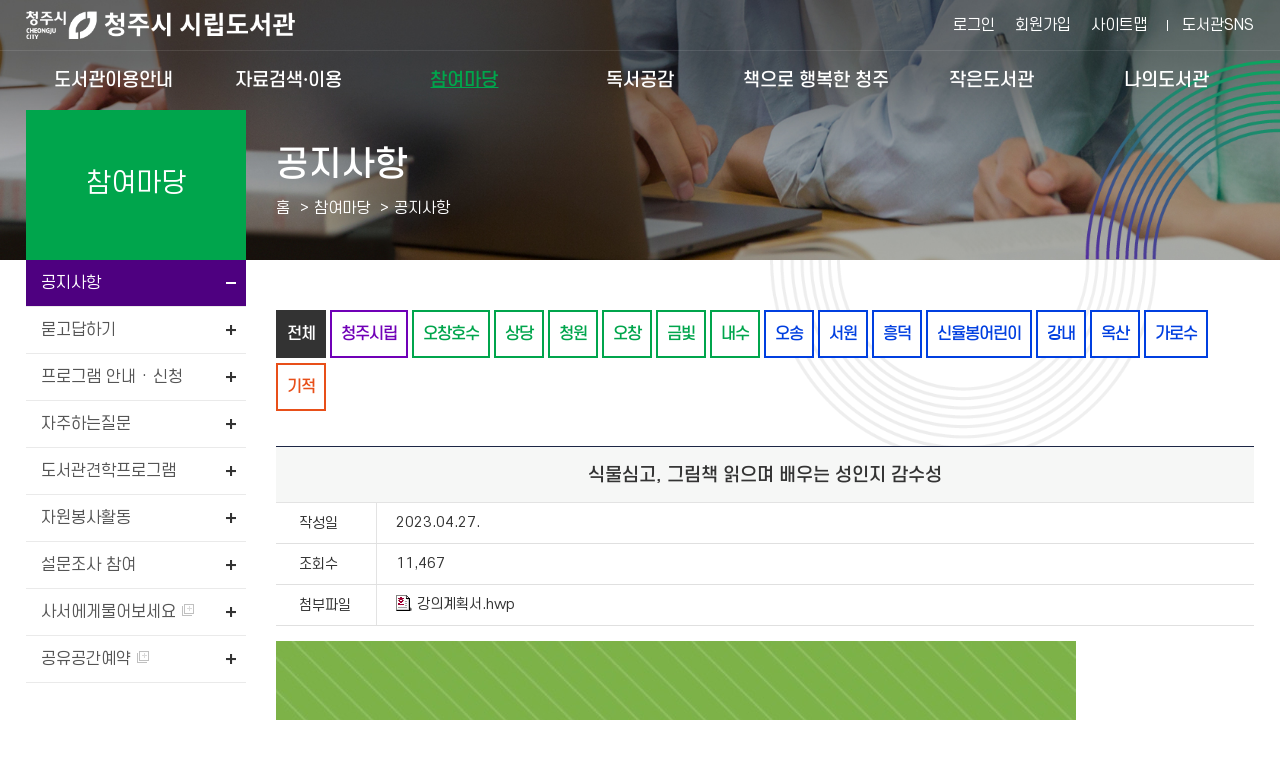

--- FILE ---
content_type: text/html; charset=utf-8
request_url: https://library.cheongju.go.kr/lib/front/index.php?g_page=community&m_page=community01&&g_page=community&m_page=community01&view=read&wd=2&bvLib=13&sc=TOL&allBo=1&bb_code=70ob0eh06t468fc
body_size: 92979
content:
<!doctype html>
<html lang="ko">
<head>
<meta charset="UTF-8">
<meta http-equiv="X-UA-Compatible" content="IE=edge">
<title>공지사항 - 참여마당 -  청주시 시립도서관</title>
<meta name="naver-site-verification" content="c27221ec37a9aef2ec0e0cd910f954eda11bd9f1" />
<meta name="subject" content="청주시 시립도서관 홈페이지">
<meta name="description" content="청주시 시립도서관 홈페이지입니다.">
<meta name="keywords" content="청주시 시립도서관">
<meta name="copyright" content="청주시 시립도서관">

<meta name="apple-mobile-web-app-capable" content="no">
<meta name="apple-mobile-web-app-status-bar-style" content="black">
<meta name="format-detection" content="telephone=no">
<meta name="viewport" content="width=device-width, initial-scale=1, minimum-scale=1, maximum-scale=2">

<meta property="og:type" content="website">
<meta property="og:title" content="청주시 시립도서관">
<meta property="og:description" content="청주시 시립도서관">
<meta property="og:image" content="">
<meta property="og:url" content="">

<link rel="stylesheet" href="https://cdn.linearicons.com/free/1.0.0/icon-font.min.css">
<link rel="shortcut icon" href="../appicon/favicon.ico">


<link rel="preconnect" href="https://fonts.gstatic.com">
<link href="https://fonts.googleapis.com/css2?family=Montserrat:wght@300;400;500;600;700&family=Noto+Sans+KR:wght@300;400;500;700&display=swap" rel="stylesheet">
<link rel="stylesheet" href="./css/fullpage.css" />
<link rel="stylesheet" href="./css/common.css?v=2026012200">
<link rel="stylesheet" href="./css/layout.css?v=2026012200">
<link rel="stylesheet" href="./css/mobile.css?v=2026012200" media="screen and (max-width: 840px)">
<link rel="stylesheet" href="./css/tablet.css?v=2026012200" media="screen and (min-width:841px) and (max-width:1339px)">
<link rel="stylesheet" href="./css/desktop.css?v=2026012200" media="screen and (min-width:1340px)">
<link rel="stylesheet" href="./css/jquery-ui.min.css">
<link rel="stylesheet" href="./css/swiper.css">
<link rel="stylesheet" href="./css/slick.css">
<link rel="stylesheet" href="../font-awesome/css/font-awesome.min.css">
<link rel="stylesheet" href="./css/jquery.modal.min.css" />

<script src="../js/jquery-1.10.1.min.js"></script>
<script src="../js/jquery-ui.min.js"></script>
<script src="../js/jquery.cookie.js"></script>
<script src="../js/jquery.animate.min.js"></script>
<script src="../js/ajax.js"></script>
<script src="js/jquery.bxslider.js"></script>
<script src="../js/modernizr.min.js"></script>
<script src="../js/placeholder.js"></script>
<!--<script src="js/fullpage.js"></script>-->
<script src="../js/default.js?v=3"></script>
<script src="js/default.js?v=1769008432"></script>
<script src="js/slick.min.js"></script>
<script src="../js/jquery.modal.min.js"></script>
<script src="../js/default_add.js?v=202601220013"></script>
<script type="text/javascript" src="./js/jquery.rwdImageMaps.min.js"></script>


<script>
	$(document).ready(function(e) {
		$('img[usemap]').rwdImageMaps();
	});
	</script>
<script>
function setCookie( name, value, expiredays ) {
	var todayDate = new Date();
		todayDate.setDate( todayDate.getDate() + expiredays );
		document.cookie = name + "=" + escape( value ) + "; path=/; expires=" + todayDate.toGMTString() + ";"
	}

function closeWin() {
	if ( document.notice_form.chkbox.checked ){
		setCookie( "maindiv", "done" , 1 );
	}
	document.all['divpop'].style.visibility = "hidden";
}
</script>
<script>
//<![CDATA[
	function wjContentsLink(type,seatCode=''){
		alert('로그인 후 이용 가능 합니다.');
		//location.href="./index.php?g_page=etc&m_page=etc01&returnUrl=L2xpYi9mcm9udC9pbmRleC5waHA/Z19wYWdlPWNvbW11bml0eSZtX3BhZ2U9Y29tbXVuaXR5MDEmJmdfcGFnZT1jb21tdW5pdHkmbV9wYWdlPWNvbW11bml0eTAxJnZpZXc9cmVhZCZ3ZD0yJmJ2TGliPTEzJnNjPVRPTCZhbGxCbz0xJmJiX2NvZGU9NzBvYjBlaDA2dDQ2OGZj";
		return false;
		window.open('../contentsSso.php?type=' + type+'&seatCode='+seatCode);
	}
//]]>
</script>
<script>

</script>
<script>
	$(function() {
		$("#dkleft .depth1").click(function(){
			$(this).siblings().removeClass("sel");
			$(".depth2").slideUp();
			if(!$(this).removeClass("sel").next().is(":visible"))
			{
				$(this).addClass("sel");
				$(this).next().slideDown();
			}
		});
		dkitsnap.start("dkleft","Wrap");
	});
</script>

<script src="../wdCheditor/cheditor.js" ></script>
<script src="../wdBoard/js/jslib.js?version=202601220013" ></script>

<script>
//컨텐츠 SSO 로그인
function wjContentsSso(form)
{
	alert("로그인필요한 서비스 입니다. 로그인을 해주세요.");
	return;
	
	$form = $("<form/>").attr({action:"../contentsSso.php?part=" + form,target:"_blank", id:"ssoForm", method:'POST'});
	$(document.body).append($form);
	$form.submit();
}


function wjUserMod(_url){
	alert('로그인을 해주세요'); 
	return false;
}
</script></head>
<body>


<form method="get" name="contentsSso" action="../contentsSso.php" target="_blank">
<input type="hidden" name="_target" value="">
				<input type="hidden" name="csrf_token" value="f130d4fcdce8fa6209d4d65031fee37b94f9419a217b51210f04a6c7ee953e03">
</form>

<!-- 팝업창 -->
<!-- // 팝업창 -->


<div id="skipBtnWrap">
	<a href="#design">본문 바로가기</a>
	</div>


<!--#Wrap-->


<div id="Wrap">

		<header id="header">
			<div class="header">
			<h1><a href="./">청주시 시립도서관</a></h1>
			<nav class="menu_wrap">
				<button class="btn btn-menu mocate"><i class="fa fa-bars"></i></button>
				<div id="gnb">
					<h2 class="skip">주 메뉴</h2>
										<div class="gnb">
						<ul class="depth1">
														<li class="g1 "><a href="./index.php?g_page=guide&amp;m_page=guide01" class="m1" >도서관이용안내<em></em></a>
																	<ul class="depth2">
																			<li><a href="./index.php?g_page=guide&amp;m_page=guide14">도서관 연혁 </a></li>
																			<li><a href="./index.php?g_page=guide&amp;m_page=guide17">도서관 현황 </a></li>
																			<li><a href="./index.php?g_page=guide&amp;m_page=guide01">회원가입안내(모바일 가족회원 신청) </a></li>
																			<li><a href="./index.php?g_page=guide&amp;m_page=guide02">이용시간 및 휴관일 </a></li>
																			<li><a href="./index.php?g_page=guide&amp;m_page=guide03">대출 / 반납 / 예약 / 연장 </a></li>
																			<li><a href="./index.php?g_page=guide&amp;m_page=guide04">시설이용안내 </a></li>
																			<li><a href="./index.php?g_page=guide&amp;m_page=guide19">분실물 관리 센터 </a></li>
																			<li><a href="./index.php?g_page=guide&amp;m_page=guide05">자료실 좌석예약 </a></li>
																			<li><a href="./index.php?g_page=guide&amp;m_page=guide08">자료기증 </a></li>
																			<li><a href="./index.php?g_page=guide&amp;m_page=guide12">책이음서비스 </a></li>
																			<li><a href="./index.php?g_page=guide&amp;m_page=guide11">책바다서비스 </a></li>
																			<li><a href="./index.php?g_page=guide&amp;m_page=guide10">책나래서비스 </a></li>
																			<li><a href="./index.php?g_page=guide&amp;m_page=guide13">책배달 서비스 </a></li>
																			<li><a href="./index.php?g_page=guide&amp;m_page=guide16">찾아오시는길 </a></li>
																		</ul>
														</li>
														<li class="g2 "><a href="./index.php?g_page=search&amp;m_page=search01" class="m1" >자료검색·이용<em></em></a>
																	<ul class="depth2">
																			<li><a href="./index.php?g_page=search&amp;m_page=search01">통합검색 </a></li>
																			<li><a href="./index.php?g_page=search&amp;m_page=search15">DVD검색 </a></li>
																			<li><a href="./index.php?g_page=search&amp;m_page=search02">신착자료 </a></li>
																			<li><a href="./index.php?g_page=search&amp;m_page=search18">AI추천도서 </a></li>
																			<li><a href="./index.php?g_page=search&amp;m_page=search16">연속간행물 </a></li>
																			<li><a href="./index.php?g_page=search&amp;m_page=search03">대출베스트 </a></li>
																			<li><a href="./index.php?g_page=search&amp;m_page=search04">전자도서관 </a></li>
																			<li><a href="./index.php?g_page=search&amp;m_page=search19">원문자료 이용 </a></li>
																			<li><a href="./index.php?g_page=search&amp;m_page=search05">희망도서신청/내역조회 </a></li>
																			<li><a href="./index.php?g_page=search&amp;m_page=search06">상호대차서비스 </a></li>
																			<li><a href="./index.php?g_page=search&amp;m_page=search10">책값반환제신청 </a></li>
																			<li><a href="./index.php?g_page=search&amp;m_page=search11">전집신청 </a></li>
																			<li><a href="./index.php?g_page=search&amp;m_page=search13">무인대출예약신청 </a></li>
																			<li><a href="./index.php?g_page=search&amp;m_page=search14">스마트도서관 </a></li>
																		</ul>
														</li>
														<li class="g3  sel"><a href="./index.php?g_page=community&amp;m_page=community01" class="m1" >참여마당<em></em></a>
																	<ul class="depth2">
																			<li><a href="./index.php?g_page=community&amp;m_page=community01">공지사항 </a></li>
																			<li><a href="./index.php?g_page=community&amp;m_page=community02">묻고답하기 </a></li>
																			<li><a href="./index.php?g_page=community&amp;m_page=community03">프로그램 안내 · 신청 </a></li>
																			<li><a href="./index.php?g_page=community&amp;m_page=community04">자주하는질문 </a></li>
																			<li><a href="./index.php?g_page=community&amp;m_page=community08">도서관견학프로그램 </a></li>
																			<li><a href="./index.php?g_page=community&amp;m_page=community05">자원봉사활동 </a></li>
																			<li><a href="./index.php?g_page=community&amp;m_page=community06">설문조사 참여 </a></li>
																			<li><a href="https://www.nl.go.kr/NL/contents/N30502000000.do" target='_blank'  title='새창' >사서에게물어보세요  <img src='./img/ico_window.png' alt='새창' class='window' /></a></li>
																			<li><a href="https://library.cheongju.go.kr/lib/booking/" target='_blank'  title='새창' >공유공간예약  <img src='./img/ico_window.png' alt='새창' class='window' /></a></li>
																		</ul>
														</li>
														<li class="g4 "><a href="./index.php?g_page=symp&amp;m_page=symp01" class="m1" >독서공감<em></em></a>
																	<ul class="depth2">
																			<li><a href="./index.php?g_page=symp&amp;m_page=symp01">사서추천도서 </a></li>
																			<li><a href="./index.php?g_page=symp&amp;m_page=symp02">지역자료및출판사 </a></li>
																			<li><a href="./index.php?g_page=symp&amp;m_page=symp03">기관인기도서 </a></li>
																			<li><a href="./index.php?g_page=symp&amp;m_page=symp04">도서관소식지 </a></li>
																			<li><a href="./index.php?g_page=symp&amp;m_page=symp05">인생서가 </a></li>
																		</ul>
														</li>
														<li class="g5 "><a href="./index.php?g_page=happycj&amp;m_page=happycj01" class="m1" >책으로 행복한 청주<em></em></a>
																	<ul class="depth2">
																			<li><a href="./index.php?g_page=happycj&amp;m_page=happycj01">청주독서대전 </a></li>
																			<li><a href="./index.php?g_page=happycj&amp;m_page=happycj02">책읽는청주 </a></li>
																			<li><a href="./index.php?g_page=happycj&amp;m_page=happycj03">청주아이러북 </a></li>
																			<li><a href="./index.php?g_page=happycj&amp;m_page=happycj06">매일독서 </a></li>
																			<li><a href="./index.php?g_page=happycj&amp;m_page=happycj05">독서동아리 </a></li>
																			<li><a href="./index.php?g_page=happycj&amp;m_page=happycj07">어린이사서단 </a></li>
																			<li><a href="https://library.cheongju.go.kr/lib/marathon/front/" target='_blank'  title='새창' >독서마라톤  <img src='./img/ico_window.png' alt='새창' class='window' /></a></li>
																			<li><a href="./index.php?g_page=happycj&amp;m_page=happycj09">지역서점활성화사업 </a></li>
																		</ul>
														</li>
														<li class="g6 "><a href="./index.php?g_page=slib&amp;m_page=slib01" class="m1" >작은도서관<em></em></a>
																	<ul class="depth2">
																			<li><a href="./index.php?g_page=slib&amp;m_page=slib01">작은도서관 현황 </a></li>
																			<li><a href="./index.php?g_page=slib&amp;m_page=slib02">설립 및 등록 안내 </a></li>
																			<li><a href="./index.php?g_page=slib&amp;m_page=slib03">지원안내 </a></li>
																			<li><a href="./index.php?g_page=slib&amp;m_page=slib04">공지사항 </a></li>
																			<li><a href="./index.php?g_page=slib&amp;m_page=slib05">자료실 </a></li>
																			<li><a href="./index.php?g_page=slib&amp;m_page=slib06">작은도서관이야기 </a></li>
																			<li><a href="./index.php?g_page=slib&amp;m_page=slib07">작은도서관 순회문고 신청 </a></li>
																		</ul>
														</li>
														<li class="g7 "><a href="./index.php?g_page=mylib&amp;m_page=mylib01" class="m1" >나의도서관<em></em></a>
																	<ul class="depth2">
																			<li><a href="./index.php?g_page=mylib&amp;m_page=mylib01">쓴글 · 신청내역 </a></li>
																			<li><a href="./index.php?g_page=mylib&amp;m_page=mylib02">내서재 </a></li>
																			<li><a href="./index.php?g_page=mylib&amp;m_page=mylib05">AI맞춤도서 </a></li>
																			<li><a href="../../lib/dls_lu/member/index.php?act=joinAct&step=userJoin">개인정보수정 </a></li>
																			<li><a href="../../lib/dls_lu/member/index.php?act=joinAct&step=userOut">회원탈퇴 </a></li>
																		</ul>
														</li>
													</ul>
					</div>
					<div class="nav_bg"></div>
				</div>
			</nav><!-- // .menu_wrap -->
			<!-- .etc_wp -->
			<div class="etc_wp">
				<div class="etc_btn">
					<ul>
											<li><a href="./index.php?g_page=etc&m_page=etc01">로그인</a></li>
						<li class="etc02"><a href="../../lib/dls_lu/">회원가입</a></li>
											<li><a href="./index.php?g_page=etc&m_page=etc04">사이트맵</a></li>
					</ul>
					<a class="cj_county" href="https://litt.ly/cheongju_library" target="_blank" title="새창 열림">도서관SNS</a>
					<!--a class="cj_county" href="https://corona.cheongju.go.kr/" target="_blank" title="새창 열림">청주시청</a-->
				</div><!-- // .etc_btn -->

					
			</div><!-- // .etc_wp -->
		</div><!-- // .header -->
	</header><!-- // #header -->
	<div id="allbg"></div>
<div id="contain" class="">
		<div id="subVisual">
		<div class="sub_visual visual_community">
			<div class="visual_wp">
	<div class="visual">
		<h2>공지사항</h2>
		<script>
			function bookmarksite(title,url) {
			   // Internet Explorer
			   if(document.all)
			   {
				   window.external.AddFavorite(url, title);
			   }
			   // Google Chrome
			   else if(window.chrome){
				  alert("Ctrl+D키를 누르시면 즐겨찾기에 추가하실 수 있습니다.");
			   }
			   // Firefox
			   else if (window.sidebar) // firefox
			   {
				   window.sidebar.addPanel(title, url, "");
			   }
			   // Opera
			   else if(window.opera && window.print)
			   { // opera
				  var elem = document.createElement('a');
				  elem.setAttribute('href',url);
				  elem.setAttribute('title',title);
				  elem.setAttribute('rel','sidebar');
				  elem.click();
			   }
			}
			$(function() {
				$('.share_sns').click(function(){
					var state = $('#share-lay').css('display');
					if(state == 'none'){
						$('#share-lay').slideDown();
						$('.sb_quick .no02 > a').addClass('on');
					}else{
						$('#share-lay').slideUp();
						$('.sb_quick .no02 > a').removeClass('on');
					}
				});
			});
			function onShareSns(kind){
				var openWindow = window.open("about:blank");
				if(kind == "fb"){
					openWindow.location.href="http://www.facebook.com/sharer/sharer.php?u="+$(location).attr('href');
				}else if(kind == "tw"){
					openWindow.location.href="https://twitter.com/intent/tweet?url="+$(location).attr('href');
				}else if(kind == "blog"){
					openWindow.location.href="http://blog.naver.com/openapi/share?url="+$(location).attr('href');
				}else{
					alert("공유에 실패하였습니다.\n관리자에게 문의하세요.");
				}
			}
		</script>
		<div class="locator">
			<ul class="path">
				<li class="home"><a href="./index.php" title="HOME">홈</a></li>
				<li class="vepth">
					<span>참여마당</span>
					<!--<button class="btn_toggle">참여마당</button>-->
									</li>
				<li class="vepth">
					<span>공지사항</span>
									</li>
						</ul><!-- // .path -->
		</div><!-- // .locator -->
	</div><!-- // .visual -->
</div><!-- // .visual_wp -->

		</div>
	</div>


	<div class="contain">
		<div id="aside">
			<div class="community">
	<h2><span>참여마당</span></h2>
	<ul class="left_menu">
		<li class="side2m1 sel">
		
		<a href="./index.php?g_page=community&amp;m_page=community01">공지사항</a>

				</li>
			<li class="side2m2 ">
		
		<a href="./index.php?g_page=community&amp;m_page=community02">묻고답하기</a>

				</li>
			<li class="side2m3 ">
		
		<a href="./index.php?g_page=community&amp;m_page=community03">프로그램 안내 · 신청</a>

					<ul class="side3m">
							<li class="side4m1">
				<a href="./index.php?g_page=community&amp;m_page=community03">프로그램 신청</a>
				</li>
								<li class="side4m2">
				<a href="./index.php?g_page=community&amp;m_page=community03_02">VR체험존</a>
				</li>
								<li class="side4m3">
				<a href="./index.php?g_page=community&amp;m_page=community03_03">체험형 동화구연(VR)</a>
				</li>
								
			</ul>
				</li>
			<li class="side2m4 ">
		
		<a href="./index.php?g_page=community&amp;m_page=community04">자주하는질문</a>

				</li>
			<li class="side2m5 ">
		
		<a href="./index.php?g_page=community&amp;m_page=community08">도서관견학프로그램</a>

				</li>
			<li class="side2m6 ">
		
		<a href="./index.php?g_page=community&amp;m_page=community05">자원봉사활동</a>

		</li>		<li class="side2m7 ">
		
		<a href="./index.php?g_page=community&amp;m_page=community06">설문조사 참여</a>

				</li>
			<li class="side2m8 ">
		
		<a href="https://www.nl.go.kr/NL/contents/N30502000000.do" target='_blank'  title='새창' >사서에게물어보세요 <img src='./img/ico_window.png' alt='새창' class='window' /></a>

				</li>
			<li class="side2m9 ">
		
		<a href="https://library.cheongju.go.kr/lib/booking/" target='_blank'  title='새창' >공유공간예약 <img src='./img/ico_window.png' alt='새창' class='window' /></a>

				</li>
			</ul>


</div>		</div>

		
		<div id="design">
		<div id="dkboard">

		
		<div class="community">




	<div class="tabmenu">
		<ul>
			<li class="lib0"><a href="./index.php?g_page=community&m_page=community01&amp;wd=2&sc=TOL&allBo=1" class='sel' title='선택됨'>전체</a></li>
				<li class="lib1"><a href="./index.php?g_page=community&m_page=community01&amp;wd=2&bvLib=13&sc=ST02&allBo="  >청주시립</a></li>
			<li class="lib2"><a href="./index.php?g_page=community&m_page=community01&amp;wd=2&bvLib=15&sc=ST03&allBo="  >오창호수</a></li>
			<li class="lib2"><a href="./index.php?g_page=community&m_page=community01&amp;wd=2&bvLib=17&sc=ST04&allBo="  >상당</a></li>
			<li class="lib2"><a href="./index.php?g_page=community&m_page=community01&amp;wd=2&bvLib=19&sc=ST05&allBo="  >청원</a></li>
			<li class="lib2"><a href="./index.php?g_page=community&m_page=community01&amp;wd=2&bvLib=21&sc=ST06&allBo="  >오창</a></li>
			<li class="lib2"><a href="./index.php?g_page=community&m_page=community01&amp;wd=2&bvLib=23&sc=ST07&allBo="  >금빛</a></li>
			<li class="lib2"><a href="./index.php?g_page=community&m_page=community01&amp;wd=2&bvLib=54&sc=ST15&allBo="  >내수</a></li>
			<li class="lib3"><a href="./index.php?g_page=community&m_page=community01&amp;wd=2&bvLib=25&sc=ST08&allBo="  >오송</a></li>
			<li class="lib3"><a href="./index.php?g_page=community&m_page=community01&amp;wd=2&bvLib=27&sc=ST09&allBo="  >서원</a></li>
			<li class="lib3"><a href="./index.php?g_page=community&m_page=community01&amp;wd=2&bvLib=29&sc=ST10&allBo="  >흥덕</a></li>
			<li class="lib3"><a href="./index.php?g_page=community&m_page=community01&amp;wd=2&bvLib=31&sc=ST11&allBo="  >신율봉어린이</a></li>
			<li class="lib3"><a href="./index.php?g_page=community&m_page=community01&amp;wd=2&bvLib=33&sc=ST12&allBo="  >강내</a></li>
			<li class="lib3"><a href="./index.php?g_page=community&m_page=community01&amp;wd=2&bvLib=35&sc=ST13&allBo="  >옥산</a></li>
			<li class="lib3"><a href="./index.php?g_page=community&m_page=community01&amp;wd=2&bvLib=1&sc=ST01&allBo="  >가로수</a></li>
			<li class="lib4"><a href="./index.php?g_page=community&m_page=community01&amp;wd=2&bvLib=37&sc=ST14&allBo="  >기적</a></li>
		</ul>
	</div>
<div class="dk_view" id="wd_print">
	<h2>식물심고, 그림책 읽으며 배우는 성인지 감수성</h2>

	
		<dl>
		<dt>작성일</dt>
		<dd>2023.04.27.</dd>
	</dl>
	

	
		<dl class="add1">
		<dt>조회수</dt>
		<dd>11,467</dd>
	</dl>
	
	
			<dl class="add1">
		<dt>첨부파일</dt>
		<dd><a href='../wdBoard/down.php?bb_code=70ob0eh06t468fc&bf_code=10135'><img src="../wdBoard/img/hwp.gif" alt="강의계획서.hwp">강의계획서.hwp</a></dd>
	</dl>
	</div>

<div class="dk_content">
	<div class="content"> <p>
   <img src="/lib/wdFiles/upload/editor/20230427154813_yxlnagch.jpg" alt="호야토피어리 만들기 식물심고, 그림책 읽으며 배우는 성인지 감수성 자세한 사항은 하단 내용 및 첨부파일을 참고하세요" style="width: 800px; height: 1131px;" />
</p>
<p class="0">
   <span style="font-family:함초롬바탕;mso-fareast-font-family:함초롬바탕;font-size:16.0pt;">식물심고</span><span lang="EN-US" style="mso-fareast-font-family:함초롬바탕;mso-font-width:100%;letter-spacing:0pt;mso-text-raise:0pt;font-size:16.0pt;">, </span><span style="font-family:함초롬바탕;mso-fareast-font-family:함초롬바탕;font-size:16.0pt;">그림책 읽으며 </span>
</p>
<p class="0">
   <span style="font-family:함초롬바탕;mso-fareast-font-family:함초롬바탕;font-size:16.0pt;">배우는 </span><span style="font-family:함초롬바탕;mso-fareast-font-family:함초롬바탕;font-size:18.0pt;">성인지 감수성</span>
</p>
<p class="0" style="mso-pagination:none;text-autospace:none;mso-padding-alt:0pt 0pt 0pt 0pt;font-size:13.0pt;">
   <span style="mso-fareast-font-family:함초롬바탕;font-size:13.0pt;"><!--if !supportEmptyParas-->&nbsp;<!--endif--><o:p></o:p></span>
</p>
<p class="0">
   <span lang="EN-US" style="mso-fareast-font-family:함초롬바탕;mso-font-width:100%;letter-spacing:0pt;mso-text-raise:0pt;font-size:13.0pt;">-</span><span style="font-family:함초롬바탕;mso-fareast-font-family:함초롬바탕;font-size:13.0pt;">수업일시</span><span lang="EN-US" style="mso-fareast-font-family:함초롬바탕;mso-font-width:100%;letter-spacing:0pt;mso-text-raise:0pt;font-size:13.0pt;">:2023.5.16.(</span><span style="font-family:함초롬바탕;mso-fareast-font-family:함초롬바탕;font-size:13.0pt;">화</span><span lang="EN-US" style="mso-fareast-font-family:함초롬바탕;mso-font-width:100%;letter-spacing:0pt;mso-text-raise:0pt;font-size:13.0pt;">) 10</span><span style="font-family:함초롬바탕;mso-fareast-font-family:함초롬바탕;font-size:13.0pt;">시</span><span lang="EN-US" style="mso-fareast-font-family:함초롬바탕;mso-font-width:100%;letter-spacing:0pt;mso-text-raise:0pt;font-size:13.0pt;">~12</span><span style="font-family:함초롬바탕;mso-fareast-font-family:함초롬바탕;font-size:13.0pt;">시</span>
</p>
<p class="0">
   <span lang="EN-US" style="mso-fareast-font-family:함초롬바탕;mso-font-width:100%;letter-spacing:0pt;mso-text-raise:0pt;font-size:13.0pt;">-</span><span style="font-family:함초롬바탕;mso-fareast-font-family:함초롬바탕;font-size:13.0pt;">접수일시</span><span lang="EN-US" style="mso-fareast-font-family:함초롬바탕;mso-font-width:100%;letter-spacing:0pt;mso-text-raise:0pt;font-size:13.0pt;">:2023.5.2.(</span><span style="font-family:함초롬바탕;mso-fareast-font-family:함초롬바탕;font-size:13.0pt;">화</span><span lang="EN-US" style="mso-fareast-font-family:함초롬바탕;mso-font-width:100%;letter-spacing:0pt;mso-text-raise:0pt;font-size:13.0pt;">) 10</span><span style="font-family:함초롬바탕;mso-fareast-font-family:함초롬바탕;font-size:13.0pt;">시</span><span lang="EN-US" style="mso-fareast-font-family:함초롬바탕;mso-font-width:100%;letter-spacing:0pt;mso-text-raise:0pt;font-size:13.0pt;">~ </span><span style="font-family:함초롬바탕;mso-fareast-font-family:함초롬바탕;font-size:13.0pt;">선착순 마감</span>
</p>
<p class="0">
   <span lang="EN-US" style="mso-fareast-font-family:함초롬바탕;mso-font-width:100%;letter-spacing:0pt;mso-text-raise:0pt;font-size:13.0pt;">-</span><span style="font-family:함초롬바탕;mso-fareast-font-family:함초롬바탕;font-size:13.0pt;">접수방법</span><span lang="EN-US" style="mso-fareast-font-family:함초롬바탕;mso-font-width:100%;letter-spacing:0pt;mso-text-raise:0pt;font-size:13.0pt;">:</span><span style="font-family:함초롬바탕;mso-fareast-font-family:함초롬바탕;font-size:13.0pt;">청주시립도서관홈페이지</span><span lang="EN-US" style="mso-fareast-font-family:함초롬바탕;mso-font-width:100%;letter-spacing:0pt;mso-text-raise:0pt;font-size:13.0pt;">-</span><span style="font-family:함초롬바탕;mso-fareast-font-family:함초롬바탕;font-size:13.0pt;">참여마당</span><span lang="EN-US" style="mso-fareast-font-family:함초롬바탕;mso-font-width:100%;letter-spacing:0pt;mso-text-raise:0pt;font-size:13.0pt;">-</span><span style="font-family:함초롬바탕;mso-fareast-font-family:함초롬바탕;font-size:13.0pt;">프로그램안내</span><span lang="EN-US" style="mso-fareast-font-family:함초롬바탕;mso-font-width:100%;letter-spacing:0pt;mso-text-raise:0pt;font-size:13.0pt;">.</span><span style="font-family:함초롬바탕;mso-fareast-font-family:함초롬바탕;font-size:13.0pt;">신청 - 청주시립 - 특강</span>
</p>
<p class="0">
   <span lang="EN-US" style="mso-fareast-font-family:함초롬바탕;mso-font-width:100%;letter-spacing:0pt;mso-text-raise:0pt;font-size:13.0pt;">-</span><span style="font-family:함초롬바탕;mso-fareast-font-family:함초롬바탕;font-size:13.0pt;">대상</span><span lang="EN-US" style="mso-fareast-font-family:함초롬바탕;mso-font-width:100%;letter-spacing:0pt;mso-text-raise:0pt;font-size:13.0pt;">:</span><span style="font-family:함초롬바탕;mso-fareast-font-family:함초롬바탕;font-size:13.0pt;">청주시민</span><span lang="EN-US" style="mso-fareast-font-family:함초롬바탕;mso-font-width:100%;letter-spacing:0pt;mso-text-raise:0pt;font-size:13.0pt;">(</span><span style="font-family:함초롬바탕;mso-fareast-font-family:함초롬바탕;font-size:13.0pt;">성인지반</span><span lang="EN-US" style="mso-fareast-font-family:함초롬바탕;mso-font-width:100%;letter-spacing:0pt;mso-text-raise:0pt;font-size:13.0pt;">:10</span><span style="font-family:함초롬바탕;mso-fareast-font-family:함초롬바탕;font-size:13.0pt;">명</span><span lang="EN-US" style="mso-fareast-font-family:함초롬바탕;mso-font-width:100%;letter-spacing:0pt;mso-text-raise:0pt;font-size:13.0pt;">, </span><span style="font-family:함초롬바탕;mso-fareast-font-family:함초롬바탕;font-size:13.0pt;">감수성반</span><span lang="EN-US" style="mso-fareast-font-family:함초롬바탕;mso-font-width:100%;letter-spacing:0pt;mso-text-raise:0pt;font-size:13.0pt;">10</span><span style="font-family:함초롬바탕;mso-fareast-font-family:함초롬바탕;font-size:13.0pt;">명</span><span lang="EN-US" style="mso-fareast-font-family:함초롬바탕;mso-font-width:100%;letter-spacing:0pt;mso-text-raise:0pt;font-size:13.0pt;">)</span>
</p>
<p class="0">
   <span lang="EN-US" style="mso-fareast-font-family:함초롬바탕;mso-font-width:100%;letter-spacing:0pt;mso-text-raise:0pt;font-size:13.0pt;">-</span><span style="font-family:함초롬바탕;mso-fareast-font-family:함초롬바탕;font-size:13.0pt;">장소 및 수업내용</span>
</p>
<p class="0">
   <span style="font-family:함초롬바탕;mso-fareast-font-family:함초롬바탕;font-size:13.0pt;">문화교실</span><span lang="EN-US" style="mso-fareast-font-family:함초롬바탕;mso-font-width:100%;letter-spacing:0pt;mso-text-raise:0pt;font-size:13.0pt;">1(</span><span style="font-family:함초롬바탕;mso-fareast-font-family:함초롬바탕;font-size:13.0pt;">식물수업</span><span lang="EN-US" style="mso-fareast-font-family:함초롬바탕;mso-font-width:100%;letter-spacing:0pt;mso-text-raise:0pt;font-size:13.0pt;">): </span><span style="font-family:함초롬바탕;mso-fareast-font-family:함초롬바탕;font-size:13.0pt;">감수성반</span><span lang="EN-US" style="mso-fareast-font-family:함초롬바탕;mso-font-width:100%;letter-spacing:0pt;mso-text-raise:0pt;font-size:13.0pt;">(1</span><span style="font-family:함초롬바탕;mso-fareast-font-family:함초롬바탕;font-size:13.0pt;">차시</span><span lang="EN-US" style="mso-fareast-font-family:함초롬바탕;mso-font-width:100%;letter-spacing:0pt;mso-text-raise:0pt;font-size:13.0pt;">), </span><span style="font-family:함초롬바탕;mso-fareast-font-family:함초롬바탕;font-size:13.0pt;">성인지반</span><span lang="EN-US" style="mso-fareast-font-family:함초롬바탕;mso-font-width:100%;letter-spacing:0pt;mso-text-raise:0pt;font-size:13.0pt;">(2</span><span style="font-family:함초롬바탕;mso-fareast-font-family:함초롬바탕;font-size:13.0pt;">차시</span><span lang="EN-US" style="mso-fareast-font-family:함초롬바탕;mso-font-width:100%;letter-spacing:0pt;mso-text-raise:0pt;font-size:13.0pt;">)</span>
</p>
<p class="0">
   <span style="font-family:함초롬바탕;mso-fareast-font-family:함초롬바탕;font-size:13.0pt;">문화교실</span><span lang="EN-US" style="mso-fareast-font-family:함초롬바탕;mso-font-width:100%;letter-spacing:0pt;mso-text-raise:0pt;font-size:13.0pt;">2(</span><span style="font-family:함초롬바탕;mso-fareast-font-family:함초롬바탕;font-size:13.0pt;">그림책수업</span><span lang="EN-US" style="mso-fareast-font-family:함초롬바탕;mso-font-width:100%;letter-spacing:0pt;mso-text-raise:0pt;font-size:13.0pt;">):</span><span style="font-family:함초롬바탕;mso-fareast-font-family:함초롬바탕;font-size:13.0pt;">성인지반</span><span lang="EN-US" style="mso-fareast-font-family:함초롬바탕;mso-font-width:100%;letter-spacing:0pt;mso-text-raise:0pt;font-size:13.0pt;">(1</span><span style="font-family:함초롬바탕;mso-fareast-font-family:함초롬바탕;font-size:13.0pt;">차시</span><span lang="EN-US" style="mso-fareast-font-family:함초롬바탕;mso-font-width:100%;letter-spacing:0pt;mso-text-raise:0pt;font-size:13.0pt;">), </span><span style="font-family:함초롬바탕;mso-fareast-font-family:함초롬바탕;font-size:13.0pt;">감수성반</span><span lang="EN-US" style="mso-fareast-font-family:함초롬바탕;mso-font-width:100%;letter-spacing:0pt;mso-text-raise:0pt;font-size:13.0pt;">(2</span><span style="font-family:함초롬바탕;mso-fareast-font-family:함초롬바탕;font-size:13.0pt;">차시</span><span lang="EN-US" style="mso-fareast-font-family:함초롬바탕;mso-font-width:100%;letter-spacing:0pt;mso-text-raise:0pt;font-size:13.0pt;">)</span>
</p>
<p class="0">
   <span style="font-family:함초롬바탕;mso-fareast-font-family:함초롬바탕;mso-font-width:100%;letter-spacing:0pt;mso-text-raise:0pt;font-size:13.0pt;">※</span><span style="font-family:함초롬바탕;mso-fareast-font-family:함초롬바탕;font-size:13.0pt;">차시별 </span><span lang="EN-US" style="mso-fareast-font-family:함초롬바탕;mso-font-width:100%;letter-spacing:0pt;mso-text-raise:0pt;font-size:13.0pt;">50</span><span style="font-family:함초롬바탕;mso-fareast-font-family:함초롬바탕;font-size:13.0pt;">분씩 진행되는 교실이동수업</span><span lang="EN-US" style="mso-fareast-font-family:함초롬바탕;mso-font-width:100%;letter-spacing:0pt;mso-text-raise:0pt;font-size:13.0pt;">!</span>&nbsp;
</p>
<p class="0" style="mso-pagination:none;text-autospace:none;mso-padding-alt:0pt 0pt 0pt 0pt;">
   <span lang="EN-US" style="mso-fareast-font-family:함초롬바탕;mso-font-width:100%;letter-spacing:0pt;mso-text-raise:0pt;font-size:13.0pt;">043)201-4088</span>
</p></div>
</div>

<!--버튼 영역 -->
<div class="dk_button">
	<a class='btn01_blue' href="./index.php?g_page=community&m_page=community01&page=1&view=list&wd=2&bvLib=13&sc=TOL&allBo=1">목록</a>
				
</div>



<!--이전 다음 목록-->
<div class="prevnext">
	<ul>
				<li><strong>▲ 이전글</strong> <a href="./index.php?g_page=community&m_page=community01&&amp;g_page=community&amp;m_page=community01&amp;view=read&amp;wd=2&amp;bvLib=13&amp;sc=TOL&amp;allBo=1&bb_code=70ob0bp06u07b93">[시립도서관] 5월 휴관일 안내</a> <span class="reply"></span></li>
		
				<li><strong>▼ 다음글</strong> <a href="./index.php?g_page=community&m_page=community01&&amp;g_page=community&amp;m_page=community01&amp;view=read&amp;wd=2&amp;bvLib=13&amp;sc=TOL&amp;allBo=1&bb_code=70ob0h906sd108c">[오송도서관] 5월 체험형 동화구연(VR) &#039;개미공주를 구해줘요&#039; 참여자 신청안내</a>  <span class="reply"></span></li>
		
	</ul>
</div>

<div class="dk_title">
	<h3>Total : <strong>617</strong>개 (page : <strong class="red">1</strong>/42)</h3>
		<div class="dk_search">
		
		<form method="get" name="SearchForm" action="/lib/front/index.php">
		<input type="hidden" name="mod" value="" />
		<input type="hidden" name="csrf_token" value="f130d4fcdce8fa6209d4d65031fee37b94f9419a217b51210f04a6c7ee953e03">
		<input type="hidden" name="club" value="0" />
		<input type="hidden" name="slCode" value="0" />
		<input type="hidden" name="cate" value="0" />
		<input type="hidden" name="g_page" value="community" />
		<input type="hidden" name="m_page" value="community01" />
		<input type="hidden" name="s_page" value="" />
		<input type="hidden" name="wd" value="2" />
		<input type="hidden" name="bvLib" value="13" />
		<input type="hidden" name="sc" value="TOL" />
		<input type="hidden" name="allBo" value="1" />
		
		<fieldset>
			<legend class="hidden">게시판 검색</legend>
			<label for="select" class="hidden">검색 항목 선택</label>
			<select class="input_design" name="where" id="select" title="검색항목 선택">
				<option value="sub|con">제목+본문</option>
				<option value="sub">제목</option>
				<option value="con">본문</option>
							</select>
			<label for="what" class="hidden">검색어 입력</label>
			<input name="what" id="what" type="text" class="sg_input" title="검색어 입력창" value="">
			<button type="submit">검색</button>
		</fieldset>
		</form>
	</div>
	</div>


<div class="dk_table">
	<table class="tstyle responsive">
	<caption>번호, 기관, 제목, 첨부, 작성일, 조회수로 구성된 공지사항 표</caption>
		<colgroup>
				<col style="width: 5%">
						<col style="width: 10%">
						<col>
						<col style="width: 8%">
						<col style="width: 8%">
								<col style="width: 5%">
				</colgroup>
		<thead>
			<tr>
								<th scope="col">번호</th>
												<th scope="col">기관</th>
												<th scope="col">제목</th>
												<th scope="col">첨부</th>
												<th scope="col">작성일</th>
																<th scope="col">조회수</th>
							</tr>
		</thead>
		<tbody>
									<tr>
								<td>										617</td>
												<td><span class="kind lib_st07">금빛</span></td>
										
				<td class="subject tal">																				<a href="./index.php?g_page=community&m_page=community01&page=1&bb_code=708d0k60rbda695&view=read&wd=2&bvLib=23&sc=TOL&allBo=1">[금빛] 금빛자산관리연구소 수강생 모집</a> 										</td>
												<td class="sg_t_file"><a href="./index.php?g_page=community&m_page=community01&act=down&wd=23&bf_code=14019&sc=TOL&allBo=1&bb_code=708d0k60rbda695"><img src=../wdBoard/img/jpg.gif alt="2월_경제특강001.jpg" /></a></td>
												<td>2026.01.20</td>
																<td>232</td>
							</tr>
						<tr>
								<td>										616</td>
												<td><span class="kind lib_st03">오창호수</span></td>
										
				<td class="subject tal">																				<a href="./index.php?g_page=community&m_page=community01&page=1&bb_code=708d0my0ra4d58f&view=read&wd=2&bvLib=15&sc=TOL&allBo=1">2026년 체험교실 안내</a> 										</td>
												<td class="sg_t_file"><a href="./index.php?g_page=community&m_page=community01&act=down&wd=15&bf_code=14018&sc=TOL&allBo=1&bb_code=708d0my0ra4d58f"><img src=../wdBoard/img/pdf.gif alt="2026년도서관체험교실안내문.pdf" /></a></td>
												<td>2026.01.20</td>
																<td>339</td>
							</tr>
						<tr>
								<td>										615</td>
												<td><span class="kind lib_st07">금빛</span></td>
										
				<td class="subject tal">																				<a href="./index.php?g_page=community&m_page=community01&page=1&bb_code=708d0pq0r964c4c&view=read&wd=2&bvLib=23&sc=TOL&allBo=1">[금빛] 병오년 새해맞이 가족영화상영 :라푼젤(2011)(더빙)</a> 										</td>
												<td class="sg_t_file"></td>
												<td>2026.01.20</td>
																<td>109</td>
							</tr>
						<tr>
								<td>										614</td>
												<td><span class="kind lib_st07">금빛</span></td>
										
				<td class="subject tal">																				<a href="./index.php?g_page=community&m_page=community01&page=1&bb_code=708e0bu0r4fc330&view=read&wd=2&bvLib=23&sc=TOL&allBo=1">[금빛] 청소년 동아리 &#039;금빛 꿈나래&#039; 모집 안내</a> 										</td>
												<td class="sg_t_file"><a href="./index.php?g_page=community&m_page=community01&act=down&wd=23&bf_code=14017&sc=TOL&allBo=1&bb_code=708e0bu0r4fc330"><img src=../wdBoard/img/jpg.gif alt="26꿈나래모집공고.jpg" /></a></td>
												<td>2026.01.19</td>
																<td>172</td>
							</tr>
						<tr>
								<td>										613</td>
												<td><span class="kind lib_st02">청주시립</span></td>
										
				<td class="subject tal">																				<a href="./index.php?g_page=community&m_page=community01&page=1&bb_code=708f06a0qw1ff74&view=read&wd=2&bvLib=13&sc=TOL&allBo=1">2025년 4분기 장기연체자 자격 상실 회원 명단 알림</a> 										</td>
												<td class="sg_t_file"></td>
												<td>2026.01.18</td>
																<td>332</td>
							</tr>
						<tr>
								<td>										612</td>
												<td><span class="kind lib_st11">신율봉어린이</span></td>
										
				<td class="subject tal">																				<a href="./index.php?g_page=community&m_page=community01&page=1&bb_code=708f0k60qr2aad8&view=read&wd=2&bvLib=31&sc=TOL&allBo=1">2026 신율봉어린이도서관 방학특강 &#039;겨울속으로 풍덩&#039; 추가 모집 안…</a> 										</td>
												<td class="sg_t_file"><a href="./index.php?g_page=community&m_page=community01&act=down&wd=31&bf_code=14013&sc=TOL&allBo=1&bb_code=708f0k60qr2aad8"><img src=../wdBoard/img/jpg.gif alt="2026독서교실방학특강.jpg" /></a><a href="./index.php?g_page=community&m_page=community01&act=down&wd=31&bf_code=14014&sc=TOL&allBo=1&bb_code=708f0k60qr2aad8"><img src=../wdBoard/img/hwp.gif alt="겨울속으로풍덩계획서.hwp" /></a></td>
												<td>2026.01.18</td>
																<td>217</td>
							</tr>
						<tr>
								<td>										611</td>
												<td><span class="kind lib_st15">내수</span></td>
										
				<td class="subject tal">																				<a href="./index.php?g_page=community&m_page=community01&page=1&bb_code=708g00q0qo42544&view=read&wd=2&bvLib=54&sc=TOL&allBo=1">[내수] 내수도서관 한복천 설 세뱃돈 용돈 만들기 체험프로그램 수강생 모집</a> 										</td>
												<td class="sg_t_file"><a href="./index.php?g_page=community&m_page=community01&act=down&wd=54&bf_code=14011&sc=TOL&allBo=1&bb_code=708g00q0qo42544"><img src=../wdBoard/img/pdf.gif alt="강의계획서.pdf" /></a><a href="./index.php?g_page=community&m_page=community01&act=down&wd=54&bf_code=14012&sc=TOL&allBo=1&bb_code=708g00q0qo42544"><img src=../wdBoard/img/jpg.gif alt="포스터.jpg" /></a></td>
												<td>2026.01.17</td>
																<td>237</td>
							</tr>
						<tr>
								<td>										610</td>
												<td><span class="kind lib_st04">상당</span></td>
										
				<td class="subject tal">																				<a href="./index.php?g_page=community&m_page=community01&page=1&bb_code=708g0920ql468e5&view=read&wd=2&bvLib=17&sc=TOL&allBo=1">영어책 Pick&amp;Talk 동아리회원모집</a> 										</td>
												<td class="sg_t_file"><a href="./index.php?g_page=community&m_page=community01&act=down&wd=17&bf_code=14010&sc=TOL&allBo=1&bb_code=708g0920ql468e5"><img src=../wdBoard/img/pdf.gif alt="영어책PickTalk동아리회원모집.pdf" /></a></td>
												<td>2026.01.16</td>
																<td>240</td>
							</tr>
						<tr>
								<td>										609</td>
												<td><span class="kind lib_st04">상당</span></td>
										
				<td class="subject tal">																				<a href="./index.php?g_page=community&m_page=community01&page=1&bb_code=708g0bu0qk48544&view=read&wd=2&bvLib=17&sc=TOL&allBo=1">2026년 청주상당도서관 독서동아리 회원 모집</a> 										</td>
												<td class="sg_t_file"><a href="./index.php?g_page=community&m_page=community01&act=down&wd=17&bf_code=14009&sc=TOL&allBo=1&bb_code=708g0bu0qk48544"><img src=../wdBoard/img/png.gif alt="2026선정도서목록.png" /></a></td>
												<td>2026.01.16</td>
																<td>193</td>
							</tr>
						<tr>
								<td>										608</td>
												<td><span class="kind lib_st09">서원</span></td>
										
				<td class="subject tal">																				<a href="./index.php?g_page=community&m_page=community01&page=1&bb_code=708h03i0qd7e763&view=read&wd=2&bvLib=27&sc=TOL&allBo=1">[서원] 방학특강 &lt;그림책 탐구생활 &#039;겨울 이야기&#039;&gt; 수강생 …</a> 										</td>
												<td class="sg_t_file"></td>
												<td>2026.01.15</td>
																<td>259</td>
							</tr>
						<tr>
								<td>										607</td>
												<td><span class="kind lib_st02">청주시립</span></td>
										
				<td class="subject tal">																				<a href="./index.php?g_page=community&m_page=community01&page=1&bb_code=708i03i0q3802cb&view=read&wd=2&bvLib=13&sc=TOL&allBo=1">2026년 청주시립도서관 순회사서 채용 공고(작은도서관 근무)</a> 										</td>
												<td class="sg_t_file"><a href="./index.php?g_page=community&m_page=community01&act=down&wd=13&bf_code=14006&sc=TOL&allBo=1&bb_code=708i03i0q3802cb"><img src=../wdBoard/img/hwp.gif alt="(붙임1)순회사서채용공고(안).hwp" /></a><a href="./index.php?g_page=community&m_page=community01&act=down&wd=13&bf_code=14007&sc=TOL&allBo=1&bb_code=708i03i0q3802cb"><img src=../wdBoard/img/hwp.gif alt="(붙임2)응시원서이력서개인정보동의서.hwp" /></a><a href="./index.php?g_page=community&m_page=community01&act=down&wd=13&bf_code=14008&sc=TOL&allBo=1&bb_code=708i03i0q3802cb"><img src=../wdBoard/img/hwp.gif alt="(붙임3)채용서류반환청구서.hwp" /></a></td>
												<td>2026.01.14</td>
																<td>783</td>
							</tr>
						<tr>
								<td>										606</td>
												<td><span class="kind lib_st01">가로수</span></td>
										
				<td class="subject tal">																				<a href="./index.php?g_page=community&m_page=community01&page=1&bb_code=708i0920q10c48e&view=read&wd=2&bvLib=1&sc=TOL&allBo=1">[가로수] &#039;빛을 수집한 모네와 꼬마 예술가&#039; 2월 문화가 있는 날…</a> 										</td>
												<td class="sg_t_file"><a href="./index.php?g_page=community&m_page=community01&act=down&wd=1&bf_code=14005&sc=TOL&allBo=1&bb_code=708i0920q10c48e"><img src=../wdBoard/img/jpg.gif alt="2월홍보문(3).jpg" /></a><a href="./index.php?g_page=community&m_page=community01&act=down&wd=1&bf_code=14016&sc=TOL&allBo=1&bb_code=708i0920q10c48e"><img src=../wdBoard/img/pdf.gif alt="강의계획서(2월).pdf" /></a></td>
												<td>2026.01.13</td>
																<td>399</td>
							</tr>
						<tr>
								<td>										605</td>
												<td><span class="kind lib_st01">가로수</span></td>
										
				<td class="subject tal">																				<a href="./index.php?g_page=community&m_page=community01&page=1&bb_code=708i0bu0q091ab0&view=read&wd=2&bvLib=1&sc=TOL&allBo=1">[가로수]2026년 새해, 나의 첫페이지 (필사의 매력을 전합니다)</a> 										</td>
												<td class="sg_t_file"><a href="./index.php?g_page=community&m_page=community01&act=down&wd=1&bf_code=14004&sc=TOL&allBo=1&bb_code=708i0bu0q091ab0"><img src=../wdBoard/img/jpg.gif alt="1월홍보문.jpg" /></a></td>
												<td>2026.01.13</td>
																<td>362</td>
							</tr>
						<tr>
								<td>										604</td>
												<td><span class="kind lib_st12">강내</span></td>
										
				<td class="subject tal">																				<a href="./index.php?g_page=community&m_page=community01&page=1&bb_code=708i0he0py06cbf&view=read&wd=2&bvLib=33&sc=TOL&allBo=1">청주강내도서관 자원봉사자 모집 공고 안내</a> 										</td>
												<td class="sg_t_file"><a href="./index.php?g_page=community&m_page=community01&act=down&wd=33&bf_code=14000&sc=TOL&allBo=1&bb_code=708i0he0py06cbf"><img src=../wdBoard/img/hwp.gif alt="청주강내도서관자원봉사자모집공고문.hwp" /></a><a href="./index.php?g_page=community&m_page=community01&act=down&wd=33&bf_code=14001&sc=TOL&allBo=1&bb_code=708i0he0py06cbf"><img src=../wdBoard/img/hwp.gif alt="청주강내도서관자원봉사신청서.hwp" /></a></td>
												<td>2026.01.13</td>
																<td>276</td>
							</tr>
						<tr>
								<td>										603</td>
												<td><span class="kind lib_st06">오창</span></td>
										
				<td class="subject tal">																				<a href="./index.php?g_page=community&m_page=community01&page=1&bb_code=708i0k60pxf88c3&view=read&wd=2&bvLib=21&sc=TOL&allBo=1">[오창] 2026년 성인독서회 회원 모집 안내</a> 										</td>
												<td class="sg_t_file"><a href="./index.php?g_page=community&m_page=community01&act=down&wd=21&bf_code=13997&sc=TOL&allBo=1&bb_code=708i0k60pxf88c3"><img src=../wdBoard/img/png.gif alt="2026청주오창도서관성인독서회홍보문.png" /></a><a href="./index.php?g_page=community&m_page=community01&act=down&wd=21&bf_code=13998&sc=TOL&allBo=1&bb_code=708i0k60pxf88c3"><img src=../wdBoard/img/pdf.gif alt="2026년청주오창도서관성인독서회‘오창북적북적’계획서.pdf" /></a><a href="./index.php?g_page=community&m_page=community01&act=down&wd=21&bf_code=13999&sc=TOL&allBo=1&bb_code=708i0k60pxf88c3"><img src=../wdBoard/img/pdf.gif alt="2026년청주오창도서관성인독서회‘토닥토닥’계획서(최종).pdf" /></a></td>
												<td>2026.01.13</td>
																<td>192</td>
							</tr>
					</tbody>
	</table>
	</div>




<div class="dk_button">
	</div>
<div class="dk_paging">
	<div class="paging"><strong title='현재 페이지'>1</strong> <a href='/lib/front/index.php?page=2&amp;g_page=community&amp;m_page=community01&amp;view=read&amp;wd=2&amp;bvLib=13&amp;sc=TOL&amp;allBo=1&amp;bb_code=70ob0eh06t468fc' class='num' title='페이지'>2</a> <a href='/lib/front/index.php?page=3&amp;g_page=community&amp;m_page=community01&amp;view=read&amp;wd=2&amp;bvLib=13&amp;sc=TOL&amp;allBo=1&amp;bb_code=70ob0eh06t468fc' class='num' title='페이지'>3</a> <a href='/lib/front/index.php?page=4&amp;g_page=community&amp;m_page=community01&amp;view=read&amp;wd=2&amp;bvLib=13&amp;sc=TOL&amp;allBo=1&amp;bb_code=70ob0eh06t468fc' class='num' title='페이지'>4</a> <a href='/lib/front/index.php?page=5&amp;g_page=community&amp;m_page=community01&amp;view=read&amp;wd=2&amp;bvLib=13&amp;sc=TOL&amp;allBo=1&amp;bb_code=70ob0eh06t468fc' class='num' title='페이지'>5</a> <a href='/lib/front/index.php?page=6&amp;g_page=community&amp;m_page=community01&amp;view=read&amp;wd=2&amp;bvLib=13&amp;sc=TOL&amp;allBo=1&amp;bb_code=70ob0eh06t468fc' class='num' title='페이지'>6</a> <a href='/lib/front/index.php?page=7&amp;g_page=community&amp;m_page=community01&amp;view=read&amp;wd=2&amp;bvLib=13&amp;sc=TOL&amp;allBo=1&amp;bb_code=70ob0eh06t468fc' class='num' title='페이지'>7</a> <a href='/lib/front/index.php?page=8&amp;g_page=community&amp;m_page=community01&amp;view=read&amp;wd=2&amp;bvLib=13&amp;sc=TOL&amp;allBo=1&amp;bb_code=70ob0eh06t468fc' class='num' title='페이지'>8</a> <a href='/lib/front/index.php?page=9&amp;g_page=community&amp;m_page=community01&amp;view=read&amp;wd=2&amp;bvLib=13&amp;sc=TOL&amp;allBo=1&amp;bb_code=70ob0eh06t468fc' class='num' title='페이지'>9</a> <a href='/lib/front/index.php?page=10&amp;g_page=community&amp;m_page=community01&amp;view=read&amp;wd=2&amp;bvLib=13&amp;sc=TOL&amp;allBo=1&amp;bb_code=70ob0eh06t468fc' class='num' title='페이지'>10</a> <a href='/lib/front/index.php?page=11&amp;g_page=community&amp;m_page=community01&amp;view=read&amp;wd=2&amp;bvLib=13&amp;sc=TOL&amp;allBo=1&amp;bb_code=70ob0eh06t468fc'><span class='next'>다음 <span>페이지</span></span></a> <a href='/lib/front/index.php?page=42&amp;g_page=community&amp;m_page=community01&amp;view=read&amp;wd=2&amp;bvLib=13&amp;sc=TOL&amp;allBo=1&amp;bb_code=70ob0eh06t468fc'><span class='nnext'>마지막 <span>페이지</span></span></a> </div></div>

				</div>
			</div>
		</div>
	</div>
</div>

	<div class="section fp-auto-height footer_area" id="foot_section">
		<div class="footer">
			<div class="f_link">
				<ul>
					<li><a href="#">청주시부서/사업소</a>
						<div class="sub_link" id="flink-sub1">
							<p class="title">청주시부서/사업소</p>
							<ul>
								<li><a title="새창" target="_blank" href="https://www.cheongju.go.kr/jiksok/index.do">직속부서</a></li>
								<li><a title="새창" target="_blank" href="https://www.cheongju.go.kr/anjeon/index.do">기획행정실</a></li>
								<li><a title="새창" target="_blank" href="https://www.cheongju.go.kr/safe/index.do">재난안전실</a></li>
								<li><a title="새창" target="_blank" href="https://www.cheongju.go.kr/gihoek/index.do">경제투자국</a></li>
								<li><a title="새창" target="_blank" href="https://www.cheongju.go.kr/bokji/index.do">복지국</a></li>
								<li><a title="새창" target="_blank" href="https://www.cheongju.go.kr/munwhayesul/index.do">문화체육관광국</a></li>
								<li><a title="새창" target="_blank" href="https://www.cheongju.go.kr/nongjeong/index.do">농업정책국</a></li>
								<li><a title="새창" target="_blank" href="https://www.cheongju.go.kr/newgrowth/index.do">도시국</a></li>
								<li><a title="새창" target="_blank" href="https://www.cheongju.go.kr/citydevelop/index.do">건설교통국</a></li>
								<li><a title="새창" target="_blank" href="https://www.cheongju.go.kr/dosi/index.do">주택국</a></li>
								<li><a title="새창" target="_blank" href="https://www.cheongju.go.kr/sdhealth/index.do">상당보건소</a></li>
								<li><a title="새창" target="_blank" href="https://www.cheongju.go.kr/swhealth/index.do">서원보건소</a></li>
								<li><a title="새창" target="_blank" href="https://www.cheongju.go.kr/hdhealth/index.do">흥덕보건소</a></li>
								<li><a title="새창" target="_blank" href="https://www.cheongju.go.kr/cwhealth/index.do">청원보건소</a></li>
								<li><a title="새창" target="_blank" href="https://www.cheongju.go.kr/nongup/index.do">농업기술센터</a></li>
																<li><a title="새창" target="_blank" href="https://www.cheongju.go.kr/environment/index.do">환경관리본부</a></li>
								<li><a title="새창" target="_blank" href="https://www.cheongju.go.kr/sangsudo/index.do">상수도사업본부</a></li>
								<li><a title="새창" target="_blank" href="https://library.cheongju.go.kr/lib/intro/">도서관평생학습본부</a></li>
								<li><a title="새창" target="_blank" href="https://www.cheongju.go.kr/jikjiworld/index.do">고인쇄박물관</a></li>
								<li><a title="새창" target="_blank" href="https://www.cheongju.go.kr/bluecity/index.do">공원산림본부</a></li>
								<li><a title="새창" target="_blank" href="https://cmoa.cheongju.go.kr">청주시립미술관</a></li>
								<li><a title="새창" target="_blank" href="https://www.cheongju.go.kr/land/index.do">청주랜드관리사업소</a></li>
								<li><a title="새창" target="_blank" href="https://www.cheongju.go.kr/car/index.do">차량등록사업소</a></li>
								<li><a title="새창" target="_blank" href="https://www.cheongju.go.kr/archives/index.do">청주기록원</a></li>
																<li><a title="새창" target="_blank" href="https://www.cheongju.go.kr/ac/index.do">청주예술의전당</a></li>
								<li><a title="새창" target="_blank" href="https://library.cheongju.go.kr/lib/front/">청주시립도서관</a></li>
								<li><a title="새창" target="_blank" href="https://lll.cheongju.go.kr">청주시평생학습관</a></li>
							</ul>
							<a href="#" class="close_btn">닫기</a>
						</div>
					</li>
					<li><a href="#">상당구청/동</a>
						<div class="sub_link" id="flink-sub2">
							<p class="title">상당구청/동</p>
							<ul>
								<li><a href="https://www.cheongju.go.kr/sangdang/index.do" target="_blank" title="새창">상당구청</a></li>
								<li><a href="https://www.cheongju.go.kr/nangseong/index.do" target="_blank" title="새창">낭성면</a></li>
								<li><a href="https://www.cheongju.go.kr/miwon/index.do" target="_blank" title="새창">미원면</a></li>
								<li><a href="https://www.cheongju.go.kr/gadeok/index.do" target="_blank" title="새창">가덕면</a></li>
								<li><a href="https://www.cheongju.go.kr/namil/index.do" target="_blank" title="새창">남일면</a></li>
								<li><a href="https://www.cheongju.go.kr/munui/index.do" target="_blank" title="새창">문의면</a></li>
								<li><a href="https://www.cheongju.go.kr/jungang/index.do" target="_blank" title="새창">중앙동</a></li>
								<li><a href="https://www.cheongju.go.kr/seong-an/index.do" target="_blank" title="새창">성안동</a></li>
								<li><a href="https://www.cheongju.go.kr/tap-daeseong/index.do" target="_blank" title="새창">탑/대성동</a></li>
								<li><a href="https://www.cheongju.go.kr/yeongun/index.do" target="_blank" title="새창">영운동</a></li>
								<li><a href="https://www.cheongju.go.kr/geumcheon/index.do" target="_blank" title="새창">금천동</a></li>
								<li><a href="https://www.cheongju.go.kr/yongdam/index.do" target="_blank" title="새창">용담/명암/산성동</a></li>
								<li><a href="https://www.cheongju.go.kr/yongam1/index.do" target="_blank" title="새창">용암1동</a></li>
								<li><a href="https://www.cheongju.go.kr/yongam2/index.do" target="_blank" title="새창">용암2동</a></li>
							</ul>
							<a href="#" class="close_btn">닫기</a>
						</div>
					</li>
					<li><a href="#">서원구청/동</a>
						<div class="sub_link" id="flink-sub3">
							<p class="title">서원구청/동</p>
							<ul>
								<li><a href="https://www.cheongju.go.kr/seowon/index.do" target="_blank" title="새창">서원구청</a></li>
								<li><a href="https://www.cheongju.go.kr/nami/index.do" target="_blank" title="새창">남이면</a></li>
								<li><a href="https://www.cheongju.go.kr/hyeondo/index.do" target="_blank" title="새창">현도면</a></li>
								<li><a href="https://www.cheongju.go.kr/sajik1/index.do" target="_blank" title="새창">사직1동</a></li>
								<li><a href="https://www.cheongju.go.kr/sajik2/index.do" target="_blank" title="새창">사직2동</a></li>
								<li><a href="https://www.cheongju.go.kr/sachang/index.do" target="_blank" title="새창">사창동</a></li>
								<li><a href="https://www.cheongju.go.kr/mochung/index.do" target="_blank" title="새창">모충동</a></li>
								<li><a href="https://www.cheongju.go.kr/sugok1/index.do" target="_blank" title="새창">수곡1동</a></li>
								<li><a href="https://www.cheongju.go.kr/sugok2/index.do" target="_blank" title="새창">수곡2동</a></li>
								<li><a href="https://www.cheongju.go.kr/sannam/index.do" target="_blank" title="새창">산남동</a></li>
								<li><a href="https://www.cheongju.go.kr/bunpyeong/index.do" target="_blank" title="새창">분평동</a></li>
								<li><a href="https://www.cheongju.go.kr/seonghwa/index.do" target="_blank" title="새창">성화/개신/죽림동</a></li>
							</ul>
							<a href="#" class="close_btn">닫기</a>
						</div>
					</li>
					<li><a href="#">흥덕구청/동</a>
						<div class="sub_link" id="flink-sub4">
							<p class="title">흥덕구청/동</p>
							<ul>
								<li><a href="https://www.cheongju.go.kr/heungdeok/index.do" target="_blank" title="새창">흥덕구청</a></li>
								<li><a href="https://www.cheongju.go.kr/osong/index.do" target="_blank" title="새창">오송읍</a></li>
								<li><a href="https://www.cheongju.go.kr/gangnae/index.do" target="_blank" title="새창">강내면</a></li>
								<li><a href="https://www.cheongju.go.kr/oksan/index.do" target="_blank" title="새창">옥산면</a></li>
								<li><a href="https://www.cheongju.go.kr/uncheon/index.do" target="_blank" title="새창">운천/신봉동</a></li>
								<li><a href="https://www.cheongju.go.kr/bokdae1/index.do" target="_blank" title="새창">복대1동</a></li>
								<li><a href="https://www.cheongju.go.kr/bokdae2/index.do" target="_blank" title="새창">복대2동</a></li>
								<li><a href="https://www.cheongju.go.kr/gagyeong/index.do" target="_blank" title="새창">가경동</a></li>
								<li><a href="https://www.cheongju.go.kr/bongmyeong1/index.do" target="_blank" title="새창">봉명1동</a></li>
								<li><a href="https://www.cheongju.go.kr/bongmyeong2/index.do" target="_blank" title="새창">봉명2동/송정동</a></li>
								<li><a href="https://www.cheongju.go.kr/gangseo1/index.do" target="_blank" title="새창">강서1동</a></li>
								<li><a href="https://www.cheongju.go.kr/gangseo2/index.do" target="_blank" title="새창">강서2동</a></li>
							</ul>
							<a href="#" class="close_btn">닫기</a>
						</div>
					</li>
					<li><a href="#">청원구청/동</a>
						<div class="sub_link" id="flink-sub5">
							<p class="title">청원구청/동</p>
							<ul>
								<li><a href="https://www.cheongju.go.kr/cheongwon/index.do" target="_blank" title="새창">청원구청</a></li>
								<li><a href="https://www.cheongju.go.kr/naesu/index.do" target="_blank" title="새창">내수읍</a></li>
								<li><a href="https://www.cheongju.go.kr/ochang/index.do" target="_blank" title="새창">오창읍</a></li>
								<li><a href="https://www.cheongju.go.kr/bugi/index.do" target="_blank" title="새창">북이면</a></li>
								<li><a href="https://www.cheongju.go.kr/uam/index.do" target="_blank" title="새창">우암동</a></li>
								<li><a href="https://www.cheongju.go.kr/naedeok1/index.do" target="_blank" title="새창">내덕1동</a></li>
								<li><a href="https://www.cheongju.go.kr/naedeok2/index.do" target="_blank" title="새창">내덕2동</a></li>
								<li><a href="https://www.cheongju.go.kr/yulyang/index.do" target="_blank" title="새창">율량/사천동</a></li>
								<li><a href="https://www.cheongju.go.kr/ogeunjang/index.do" target="_blank" title="새창">오근장동</a></li>
							</ul>
							<a href="#" class="close_btn">닫기</a>
						</div>
					</li>
					<li><a href="#">패밀리사이트</a>
						<div class="sub_link" id="flink-sub6">
							<p class="title">패밀리사이트</p>
							<ul>
								<li><a href="https://www.cheongju.go.kr/market/index.do" target="_blank" title="새창">농수산물도매시장</a></li>
								<!--<li><a href="https://haksul.cheongju.go.kr" target="_blank" title="새창">집현전 학술연구용역</a></li>-->
								<li><a href="https://www.cheongju.go.kr/stat/index.do" target="_blank" title="새창">통계정보</a></li>
								<li><a href="https://musimi.cheongju.go.kr" target="_blank" title="새창">무심워터월드</a></li>
																<li><a href="https://www.cheongju.go.kr/child/index.do" target="_blank" title="새창">청주시어린이누리집</a></li>
								<li><a href="https://www.cjwf.net/home/main.php " target="_blank" title="새창">청주복지재단</a></li>
								<li><a href="https://www.cheongju.go.kr/wonheungi/index.do" target="_blank" title="새창">원흥이두꺼비생태공원</a></li>
								<li><a href="https://photo.cheongju.go.kr" target="_blank" title="새창">청주시포토갤러리</a></li>
								<li><a href="https://www.cheongju.go.kr/readygo/index.do" target="_blank" title="새창">레디고청주액터스</a></li>
								<li><a href="https://cheongju.grandculture.net/?local=cheongju " target="_blank" title="새창">디지털청주문화대전</a></li>
								<li><a href="https://cjsisul.or.kr/ " target="_blank" title="새창">청주시시설관리공단</a></li>
																<li><a href="https://cw-life-festival.co.kr/" target="_blank" title="새창">청원생명축제</a></li>
								<li><a href="https://edu.cheongju.go.kr" target="_blank" title="새창">정보화교육</a></li>
								<li><a href="https://smmall.cheongju.go.kr/" target="_blank" title="새창">청원생명쇼핑몰</a></li>
								<li><a href="https://museum.cheongju.go.kr" target="_blank" title="새창">대청호미술관</a></li>
								<li><a href="https://race.cjsports.or.kr/" target="_blank" title="새창">대청호마라톤</a></li>
								<li><a href="http://www.cj1388.or.kr/" target="_blank" title="새창">청주시청소년상담복지센터</a></li>
								<li><a href="https://www.foresttrip.go.kr/indvz/main.do?hmpgId=ID02030054" target="_blank" title="새창">옥화자연휴양림</a></li>
								<li><a href="https://www.ochangcmc.or.kr/" target="_blank" title="새창">오창과학산업단지</a></li>
								<li><a href="https://osong.mohw.go.kr/user/index.do" target="_blank" title="새창">오송생명과학단지</a></li>
								<li><a href="https://cheongwon.kccf.or.kr/" target="_blank" title="새창">청원문화원</a></li>
								<li><a href="https://chnam.chungbuk.go.kr/index.do" target="_blank" title="새창">청남대</a></li>
								<li><a href="https://www.cjkids.or.kr/toy/main.php" target="_blank" title="새창">장난감대여</a></li>
																<!--<li><a href="https://godmee.cheongju.go.kr" target="_blank" title="새창">청원고드미마을</a></li>-->
								<li><a href="https://malmi.cheongju.go.kr" target="_blank" title="새창">말미장터마을</a></li>
								<li><a href="https://bulat.cheongju.go.kr" target="_blank" title="새창">문의벌랏한지마을</a></li>
								<!--<li><a href="https://obaksa.cheongju.go.kr" target="_blank" title="새창">오박사마을</a></li>-->
								<li><a href="https://lotus.cheongju.go.kr" target="_blank" title="새창">강내연꽃마을</a></li>
								<li><a href="https://junhaul.cheongju.go.kr" target="_blank" title="새창">전하울산촌생태마을</a></li>
								<!--<li><a href="https://ungyo.cheongju.go.kr" target="_blank" title="새창">운교마을</a></li>-->
								<li><a href="https://eoam.cheongju.go.kr" target="_blank" title="새창">어암리산촌생태마을</a></li>
								<!--<li><a href="https://www.wacheongju.co.kr/" target="_blank" title="새창">청주시상권활성화재단</a></li>-->
																<!--<li><a href="https://childwelfare.cheongju.go.kr" target="_blank" title="새창">아동복지관</a></li>-->
								<li><a href="https://www.dcbis.go.kr/" target="_blank" title="새창">청주시버스정보시스템</a></li>
								<li><a href="https://map.cheongju.go.kr/" target="_blank" title="새창">청주시지도모아</a></li>
								<li><a href="http://www.cjits.go.kr/main.view" target="_blank" title="새창">청주시통합교통정보센터</a></li>
							</ul>
							<a href="#" class="close_btn">닫기</a>
						</div>
					</li>
				</ul>
			</div><!-- // .f_link -->

			<div class="f_info">
				<div class="info_wrap">
					<div class="f_lib">
						<div class="lib_list">
							<ul>
								<!--<li>
									<span class="lib">청주시립<span class="line">도서관</span></span>
									<div class="con">
										<span class="addr">28774 &nbsp; 충북 청주시 상당구 용암로 55(용암동)</span>
										<span class="contact">
											<span class="tel">전화 : 043-201-4074</span><span class="fax">팩스 : 043-201-0680</span>
										</span>
									</div>
								</li>-->
								<li>
									<span class="lib">청주시립<span class="line">도서관</span></span>
									<div class="con">
										<span class="addr">28774 &nbsp; 충청북도 청주시 상당구 용암로 55(용암동)</span>
										<span class="contact">
											<span class="tel">전화 : 043-201-4074, 4077</span><span class="fax">팩스 : 043-201-0680</span>
										</span>
									</div>
								</li>
								<li>
									<span class="lib">청주기적의<span class="line">도서관</span></span>
									<div class="con">
										<span class="addr">28690 &nbsp; 충북 청주시 서원구 구룡산로 356(수곡동)</span>
										<span class="contact">
											<span class="tel">전화 : 043-283-1845 ~ 6</span>
										</span>
									</div>
								</li>
								<li>
									<span class="lib">청주오창호수<span class="line">도서관</span></span>
									<div class="con">
										<span class="addr">28120 &nbsp; 충북 청주시 청원구 오창공원로 102</span>
										<span class="contact">
											<span class="tel">전화 : 043-201-4096</span><span class="fax">팩스 : 043-201-0682</span>
										</span>
									</div>
								</li>
								<li>
									<span class="lib">청주상당<span class="line">도서관</span></span>
									<div class="con">
										<span class="addr">28509 &nbsp; 충북 청주시 상당구 대성로 195(수동)</span>
										<span class="contact">
											<span class="tel">전화 : 043-201-4103</span><span class="fax">팩스 : 043-201-0683</span>
										</span>
									</div>
								</li>
								<li>
									<span class="lib">청주청원<span class="line">도서관</span></span>
									<div class="con">
										<span class="addr">28341 &nbsp; 충북 청주시 청원구 사뜸로 61번길 88-14(사천동)</span>
										<span class="contact">
											<span class="tel">전화 : 043-201-4129</span><span class="fax">팩스 : 043-201-0684</span>
										</span>
									</div>
								</li>
								<li>
									<span class="lib">청주오창<span class="line">도서관</span></span>
									<div class="con">
										<span class="addr">28129 &nbsp; 충북 청주시 청원구 오창읍 두릉유리로 1141-10</span>
										<span class="contact">
											<span class="tel">전화 : 043-201-4144, 4147</span><span class="fax">팩스 : 043-201-0685</span>
										</span>
									</div>
								</li>
								<li>
									<span class="lib">청주금빛<span class="line">도서관</span></span>
									<div class="con">
										<span class="addr">28747 &nbsp; 충북 청주시 상당구 호미로 272(금천동)</span>
										<span class="contact">
											<span class="tel">전화 : 043-201-4136</span><span class="fax">팩스 : 043-201-0686</span>
										</span>
									</div>
								</li>
								<li>
									<span class="lib">청주내수<span class="line">도서관</span></span>
									<div class="con">
										<span class="addr">28145 &nbsp; 충북 청주시 청원구 내수읍 마산3길 49</span>
										<span class="contact">
											<span class="tel">전화 : 043-201-4736~7</span>
										</span>
									</div>
								</li>
							</ul>
							<ul>
								<li>
									<span class="lib">청주오송<span class="line">도서관</span></span>
									<div class="con">
										<span class="addr">28160 &nbsp; 충북 청주시 흥덕구 오송읍 오송생명1로 180</span>
										<span class="contact">
											<span class="tel">전화 : 043-201-4167</span><span class="fax">팩스 : 043-201-0687</span>
										</span>
									</div>
								</li>
								<li>
									<span class="lib">청주서원<span class="line">도서관</span></span>
									<div class="con">
										<span class="addr">28799 &nbsp; 충북 청주시 서원구 분평로 35(분평동)</span>
										<span class="contact">
											<span class="tel">전화 : 043-201-4186~7</span><span class="fax">팩스 : 043-201-0688</span>
										</span>
									</div>
								</li>
								<li>
									<span class="lib">청주흥덕<span class="line">도서관</span></span>
									<div class="con">
										<span class="addr">28420 &nbsp; 충북 청주시 흥덕구 증안로90번길 34 (복대동)</span>
										<span class="contact">
											<span class="tel">전화 : 043-201-4208</span><span class="fax">팩스 : 043-201-0689</span>
										</span>
									</div>
								</li>
								<li>
									<span class="lib">청주신율봉<span class="line">어린이도서관</span></span>
									<div class="con">
										<span class="addr">28596 &nbsp; 충북 청주시 흥덕구 신율로153번길 16(복대동)</span>
										<span class="contact">
											<span class="tel">전화 : 043-201-4225</span><span class="fax">팩스 : 043-201-0690</span>
										</span>
									</div>
								</li>
								<li>
									<span class="lib">청주강내<span class="line">도서관</span></span>
									<div class="con">
										<span class="addr">28172 &nbsp; 충북 청주시 흥덕구 강내면 가로수로 568</span>
										<span class="contact">
											<span class="tel">전화 : 043-201-4196</span><span class="fax">팩스 : 043-201-0691</span>
										</span>
									</div>
								</li>
								<li>
									<span class="lib">청주옥산<span class="line">도서관</span></span>
									<div class="con">
										<span class="addr">28110 &nbsp; 충북 청주시 흥덕구 오산5길 10 (오산리 250-3)</span>
										<span class="contact">
											<span class="tel">전화 : 043-201-4216</span><span class="fax">팩스 : 043-201-0692</span>
										</span>
									</div>
								</li>
								<li>
									<span class="lib">청주가로수<span class="line">도서관</span></span>
									<div class="con">
										<span class="addr">28383 &nbsp; 충청북도 청주시 흥덕구 서현서로5(가경동)</span>
										<span class="contact">
											<span class="tel">전화 : 043-201-4235, 4237</span>
										</span>
									</div>
								</li>
							</ul>
						</div>
						<div class="info_top">
							<ul>
								<li class="privacy"><a href="https://www.cheongju.go.kr/www/contents.do?key=587" target="_blank" title="새창열림">개인정보처리방침</a></li>
								<li><a href="https://www.cheongju.go.kr/www/contents.do?key=586" target="_blank" title="새창 열림">저작권보호정책</a></li>
															</ul>
							<div class="wa_mark"><a href="http://webwatch.or.kr/Situation/WA_Situation.html?MenuCD=110" target="_blank" title="새창 열림"><img src="./img/WA_Mark.png?v=1" alt="과학기술정보통신부 WA(WEB접근성) 품질인증 마크, 웹와치(WebWatch) 2025.12.19 ~ 2026.12.18"></a></div>
						</div>
					</div><!-- // .f_lib -->
					<div class="site_info">
						<cite class="copyright">Copyright ⓒ Cheongju City.  All rights Reserved.</cite>
						<div class="sns_wp">
							<a href="https://www.facebook.com/cjlibrary" class="facebook" target="_blank" title="새창 열림">페이스북</a>
													</div>
					</div><!-- // .site_info -->
				</div><!-- // .info_wrap -->
			</div><!-- // .f_info -->
		</div><!-- // .footer -->
	</div><!-- //footer_section -->

	<div id="gotop"><a href="#hCheon">TOP</a></div>
</div><!-- // #wrap -->



	<div id='dkleft' class='dkleft'>
		<a href="#" id="closeleft"><span>닫기</span></a>
		<div class="lefttit">
						<button onclick="location.href='./index.php?g_page=etc&m_page=etc01&returnUrl=L2xpYi9mcm9udC9pbmRleC5waHA/Z19wYWdlPWNvbW11bml0eSZtX3BhZ2U9Y29tbXVuaXR5MDEmJmdfcGFnZT1jb21tdW5pdHkmbV9wYWdlPWNvbW11bml0eTAxJnZpZXc9cmVhZCZ3ZD0yJmJ2TGliPTEzJnNjPVRPTCZhbGxCbz0xJmJiX2NvZGU9NzBvYjBlaDA2dDQ2OGZj'"><i class="fa fa-unlock-alt"></i>LOGIN</button>
									<div><a href="../../lib/dls_lu/member/" class="join">회원가입</a><!--<a href="../../lib/dls_lu/" class="join"><i class="fa fa-user-o"></i>회원가입</a>--><!-- <a href="../dls_lu/member/index.php?act=joinAct&step=idSearch" class="idpw">아이디/비밀번호 찾기</a>--> <a href="../../lib/dls_lu/member/index.php?act=joinAct&step=idSearch" class="idpw">아이디/비밀번호 찾기</a></div>
					</div>

		<div class="select" id='test'>
						<a class="depth1">도서관이용안내<i class="rightico fa fa-angle-down"></i></a>
						<ul class="depth2">
								<li><a href="./index.php?g_page=guide&amp;m_page=guide14">도서관 연혁</a>
					<!-- depth 3 -->
										<!-- //depth3 -->
				</li>
								<li><a href="./index.php?g_page=guide&amp;m_page=guide17">도서관 현황</a>
					<!-- depth 3 -->
										<ul class="depth3">
												<li><a href="./index.php?g_page=guide&amp;m_page=guide17">조직 및 업무</a></li>
												<li><a href="./index.php?g_page=guide&amp;m_page=guide15_02">시설현황</a></li>
												<li><a href="./index.php?g_page=guide&amp;m_page=guide15_03">자료현황</a></li>
											</ul>
										<!-- //depth3 -->
				</li>
								<li><a href="./index.php?g_page=guide&amp;m_page=guide01">회원가입안내(모바일 가족회원 신청)</a>
					<!-- depth 3 -->
										<ul class="depth3">
											</ul>
										<!-- //depth3 -->
				</li>
								<li><a href="./index.php?g_page=guide&amp;m_page=guide02">이용시간 및 휴관일</a>
					<!-- depth 3 -->
										<!-- //depth3 -->
				</li>
								<li><a href="./index.php?g_page=guide&amp;m_page=guide03">대출 / 반납 / 예약 / 연장</a>
					<!-- depth 3 -->
										<ul class="depth3">
											</ul>
										<!-- //depth3 -->
				</li>
								<li><a href="./index.php?g_page=guide&amp;m_page=guide04">시설이용안내</a>
					<!-- depth 3 -->
										<ul class="depth3">
												<li><a href="./index.php?g_page=guide&amp;m_page=guide04">부속시설 대관</a></li>
												<li><a href="./index.php?g_page=guide&amp;m_page=guide04_02">복사 및 출력 서비스</a></li>
												<li><a href="./index.php?g_page=guide&amp;m_page=guide04_03">VOD 서비스</a></li>
												<li><a href="./index.php?g_page=guide&amp;m_page=guide04_04">태블릿 대여 서비스</a></li>
											</ul>
										<!-- //depth3 -->
				</li>
								<li><a href="./index.php?g_page=guide&amp;m_page=guide19">분실물 관리 센터</a>
					<!-- depth 3 -->
										<ul class="depth3">
											</ul>
										<!-- //depth3 -->
				</li>
								<li><a href="./index.php?g_page=guide&amp;m_page=guide05">자료실 좌석예약</a>
					<!-- depth 3 -->
										<!-- //depth3 -->
				</li>
								<li><a href="./index.php?g_page=guide&amp;m_page=guide08">자료기증</a>
					<!-- depth 3 -->
										<ul class="depth3">
											</ul>
										<!-- //depth3 -->
				</li>
								<li><a href="./index.php?g_page=guide&amp;m_page=guide12">책이음서비스</a>
					<!-- depth 3 -->
										<ul class="depth3">
											</ul>
										<!-- //depth3 -->
				</li>
								<li><a href="./index.php?g_page=guide&amp;m_page=guide11">책바다서비스</a>
					<!-- depth 3 -->
										<ul class="depth3">
											</ul>
										<!-- //depth3 -->
				</li>
								<li><a href="./index.php?g_page=guide&amp;m_page=guide10">책나래서비스</a>
					<!-- depth 3 -->
										<ul class="depth3">
											</ul>
										<!-- //depth3 -->
				</li>
								<li><a href="./index.php?g_page=guide&amp;m_page=guide13">책배달 서비스</a>
					<!-- depth 3 -->
										<ul class="depth3">
											</ul>
										<!-- //depth3 -->
				</li>
								<li><a href="./index.php?g_page=guide&amp;m_page=guide16">찾아오시는길</a>
					<!-- depth 3 -->
										<ul class="depth3">
											</ul>
										<!-- //depth3 -->
				</li>
							</ul>
									<a class="depth1">자료검색·이용<i class="rightico fa fa-angle-down"></i></a>
						<ul class="depth2">
								<li><a href="./index.php?g_page=search&amp;m_page=search01">통합검색</a>
					<!-- depth 3 -->
										<ul class="depth3">
											</ul>
										<!-- //depth3 -->
				</li>
								<li><a href="./index.php?g_page=search&amp;m_page=search15">DVD검색</a>
					<!-- depth 3 -->
										<ul class="depth3">
											</ul>
										<!-- //depth3 -->
				</li>
								<li><a href="./index.php?g_page=search&amp;m_page=search02">신착자료</a>
					<!-- depth 3 -->
										<ul class="depth3">
											</ul>
										<!-- //depth3 -->
				</li>
								<li><a href="./index.php?g_page=search&amp;m_page=search18">AI추천도서</a>
					<!-- depth 3 -->
										<ul class="depth3">
											</ul>
										<!-- //depth3 -->
				</li>
								<li><a href="./index.php?g_page=search&amp;m_page=search16">연속간행물</a>
					<!-- depth 3 -->
										<!-- //depth3 -->
				</li>
								<li><a href="./index.php?g_page=search&amp;m_page=search03">대출베스트</a>
					<!-- depth 3 -->
										<ul class="depth3">
											</ul>
										<!-- //depth3 -->
				</li>
								<li><a href="./index.php?g_page=search&amp;m_page=search04">전자도서관</a>
					<!-- depth 3 -->
										<ul class="depth3">
											</ul>
										<!-- //depth3 -->
				</li>
								<li><a href="./index.php?g_page=search&amp;m_page=search19">원문자료 이용</a>
					<!-- depth 3 -->
										<ul class="depth3">
											</ul>
										<!-- //depth3 -->
				</li>
								<li><a href="./index.php?g_page=search&amp;m_page=search05">희망도서신청/내역조회</a>
					<!-- depth 3 -->
										<!-- //depth3 -->
				</li>
								<li><a href="./index.php?g_page=search&amp;m_page=search06">상호대차서비스</a>
					<!-- depth 3 -->
										<ul class="depth3">
											</ul>
										<!-- //depth3 -->
				</li>
								<li><a href="./index.php?g_page=search&amp;m_page=search10">책값반환제신청</a>
					<!-- depth 3 -->
										<ul class="depth3">
											</ul>
										<!-- //depth3 -->
				</li>
								<li><a href="./index.php?g_page=search&amp;m_page=search11">전집신청</a>
					<!-- depth 3 -->
										<!-- //depth3 -->
				</li>
								<li><a href="./index.php?g_page=search&amp;m_page=search13">무인대출예약신청</a>
					<!-- depth 3 -->
										<ul class="depth3">
											</ul>
										<!-- //depth3 -->
				</li>
								<li><a href="./index.php?g_page=search&amp;m_page=search14">스마트도서관</a>
					<!-- depth 3 -->
										<ul class="depth3">
											</ul>
										<!-- //depth3 -->
				</li>
							</ul>
									<a class="depth1">참여마당<i class="rightico fa fa-angle-down"></i></a>
						<ul class="depth2">
								<li><a href="./index.php?g_page=community&amp;m_page=community01">공지사항</a>
					<!-- depth 3 -->
										<ul class="depth3">
											</ul>
										<!-- //depth3 -->
				</li>
								<li><a href="./index.php?g_page=community&amp;m_page=community02">묻고답하기</a>
					<!-- depth 3 -->
										<ul class="depth3">
											</ul>
										<!-- //depth3 -->
				</li>
								<li><a href="./index.php?g_page=community&amp;m_page=community03">프로그램 안내 · 신청</a>
					<!-- depth 3 -->
										<ul class="depth3">
												<li><a href="./index.php?g_page=community&amp;m_page=community03">프로그램 신청</a></li>
												<li><a href="./index.php?g_page=community&amp;m_page=community03_02">VR체험존</a></li>
												<li><a href="./index.php?g_page=community&amp;m_page=community03_03">체험형 동화구연(VR)</a></li>
											</ul>
										<!-- //depth3 -->
				</li>
								<li><a href="./index.php?g_page=community&amp;m_page=community04">자주하는질문</a>
					<!-- depth 3 -->
										<ul class="depth3">
											</ul>
										<!-- //depth3 -->
				</li>
								<li><a href="./index.php?g_page=community&amp;m_page=community08">도서관견학프로그램</a>
					<!-- depth 3 -->
										<ul class="depth3">
											</ul>
										<!-- //depth3 -->
				</li>
								<li><a href="./index.php?g_page=community&amp;m_page=community05">자원봉사활동</a>
					<!-- depth 3 -->
										<!-- //depth3 -->
				</li>
								<li><a href="./index.php?g_page=community&amp;m_page=community06">설문조사 참여</a>
					<!-- depth 3 -->
										<ul class="depth3">
											</ul>
										<!-- //depth3 -->
				</li>
								<li><a href="https://www.nl.go.kr/NL/contents/N30502000000.do" target='_blank'  title='새창' >사서에게물어보세요 <img src='./img/ico_window.png' alt='새창' class='window' /></a>
					<!-- depth 3 -->
										<ul class="depth3">
											</ul>
										<!-- //depth3 -->
				</li>
								<li><a href="https://library.cheongju.go.kr/lib/booking/" target='_blank'  title='새창' >공유공간예약 <img src='./img/ico_window.png' alt='새창' class='window' /></a>
					<!-- depth 3 -->
										<ul class="depth3">
											</ul>
										<!-- //depth3 -->
				</li>
							</ul>
									<a class="depth1">독서공감<i class="rightico fa fa-angle-down"></i></a>
						<ul class="depth2">
								<li><a href="./index.php?g_page=symp&amp;m_page=symp01">사서추천도서</a>
					<!-- depth 3 -->
										<ul class="depth3">
												<li><a href="./index.php?g_page=symp&amp;m_page=symp01">추천도서</a></li>
											</ul>
										<!-- //depth3 -->
				</li>
								<li><a href="./index.php?g_page=symp&amp;m_page=symp02">지역자료및출판사</a>
					<!-- depth 3 -->
										<ul class="depth3">
											</ul>
										<!-- //depth3 -->
				</li>
								<li><a href="./index.php?g_page=symp&amp;m_page=symp03">기관인기도서</a>
					<!-- depth 3 -->
										<ul class="depth3">
											</ul>
										<!-- //depth3 -->
				</li>
								<li><a href="./index.php?g_page=symp&amp;m_page=symp04">도서관소식지</a>
					<!-- depth 3 -->
										<ul class="depth3">
											</ul>
										<!-- //depth3 -->
				</li>
								<li><a href="./index.php?g_page=symp&amp;m_page=symp05">인생서가</a>
					<!-- depth 3 -->
										<ul class="depth3">
											</ul>
										<!-- //depth3 -->
				</li>
							</ul>
									<a class="depth1">책으로 행복한 청주<i class="rightico fa fa-angle-down"></i></a>
						<ul class="depth2">
								<li><a href="./index.php?g_page=happycj&amp;m_page=happycj01">청주독서대전</a>
					<!-- depth 3 -->
										<ul class="depth3">
											</ul>
										<!-- //depth3 -->
				</li>
								<li><a href="./index.php?g_page=happycj&amp;m_page=happycj02">책읽는청주</a>
					<!-- depth 3 -->
										<ul class="depth3">
												<li><a href="./index.php?g_page=happycj&amp;m_page=happycj02">사업안내</a></li>
												<li><a href="./index.php?g_page=happycj&amp;m_page=happycj02_02">대표도서</a></li>
												<li><a href="./index.php?g_page=happycj&amp;m_page=happycj02_07">시민선호도조사</a></li>
												<li><a href="./index.php?g_page=happycj&amp;m_page=happycj02_03">행사일정</a></li>
												<li><a href="./index.php?g_page=happycj&amp;m_page=happycj02_05">공지사항&행사안내</a></li>
												<li><a href="./index.php?g_page=happycj&amp;m_page=happycj02_06">한줄감상평</a></li>
											</ul>
										<!-- //depth3 -->
				</li>
								<li><a href="./index.php?g_page=happycj&amp;m_page=happycj03">청주아이러북</a>
					<!-- depth 3 -->
										<ul class="depth3">
												<li><a href="./index.php?g_page=happycj&amp;m_page=happycj03">청주 아이러북이란?</a></li>
												<li><a href="./index.php?g_page=happycj&amp;m_page=happycj03_02">책꾸러미 배부안내</a></li>
												<li><a href="./index.php?g_page=happycj&amp;m_page=happycj03_03">프로그램 안내</a></li>
												<li><a href="./index.php?g_page=happycj&amp;m_page=happycj03_06">선정도서</a></li>
											</ul>
										<!-- //depth3 -->
				</li>
								<li><a href="./index.php?g_page=happycj&amp;m_page=happycj06">매일독서</a>
					<!-- depth 3 -->
										<ul class="depth3">
												<li><a href="./index.php?g_page=happycj&amp;m_page=happycj06">사업 안내</a></li>
												<li><a href="./index.php?g_page=happycj&amp;m_page=happycj06_02">독서기록장</a></li>
											</ul>
										<!-- //depth3 -->
				</li>
								<li><a href="./index.php?g_page=happycj&amp;m_page=happycj05">독서동아리</a>
					<!-- depth 3 -->
										<ul class="depth3">
												<li><a href="./index.php?g_page=happycj&amp;m_page=happycj05">독서동아리</a></li>
												<li><a href="./index.php?g_page=happycj&amp;m_page=happycj05_02">토론마당</a></li>
											</ul>
										<!-- //depth3 -->
				</li>
								<li><a href="./index.php?g_page=happycj&amp;m_page=happycj07">어린이사서단</a>
					<!-- depth 3 -->
										<ul class="depth3">
											</ul>
										<!-- //depth3 -->
				</li>
								<li><a href="https://library.cheongju.go.kr/lib/marathon/front/" target='_blank'  title='새창' >독서마라톤 <img src='./img/ico_window.png' alt='새창' class='window' /></a>
					<!-- depth 3 -->
										<ul class="depth3">
											</ul>
										<!-- //depth3 -->
				</li>
								<li><a href="./index.php?g_page=happycj&amp;m_page=happycj09">지역서점활성화사업</a>
					<!-- depth 3 -->
										<ul class="depth3">
												<li><a href="./index.php?g_page=happycj&amp;m_page=happycj09">지역서점 지원사업</a></li>
												<li><a href="./index.php?g_page=happycj&amp;m_page=happycj09_02">지역서점 현황</a></li>
											</ul>
										<!-- //depth3 -->
				</li>
							</ul>
									<a class="depth1">작은도서관<i class="rightico fa fa-angle-down"></i></a>
						<ul class="depth2">
								<li><a href="./index.php?g_page=slib&amp;m_page=slib01">작은도서관 현황</a>
					<!-- depth 3 -->
										<ul class="depth3">
											</ul>
										<!-- //depth3 -->
				</li>
								<li><a href="./index.php?g_page=slib&amp;m_page=slib02">설립 및 등록 안내</a>
					<!-- depth 3 -->
										<ul class="depth3">
											</ul>
										<!-- //depth3 -->
				</li>
								<li><a href="./index.php?g_page=slib&amp;m_page=slib03">지원안내</a>
					<!-- depth 3 -->
										<ul class="depth3">
											</ul>
										<!-- //depth3 -->
				</li>
								<li><a href="./index.php?g_page=slib&amp;m_page=slib04">공지사항</a>
					<!-- depth 3 -->
										<ul class="depth3">
											</ul>
										<!-- //depth3 -->
				</li>
								<li><a href="./index.php?g_page=slib&amp;m_page=slib05">자료실</a>
					<!-- depth 3 -->
										<ul class="depth3">
											</ul>
										<!-- //depth3 -->
				</li>
								<li><a href="./index.php?g_page=slib&amp;m_page=slib06">작은도서관이야기</a>
					<!-- depth 3 -->
										<ul class="depth3">
											</ul>
										<!-- //depth3 -->
				</li>
								<li><a href="./index.php?g_page=slib&amp;m_page=slib07">작은도서관 순회문고 신청</a>
					<!-- depth 3 -->
										<ul class="depth3">
											</ul>
										<!-- //depth3 -->
				</li>
							</ul>
									<a class="depth1">나의도서관<i class="rightico fa fa-angle-down"></i></a>
						<ul class="depth2">
								<li><a href="./index.php?g_page=mylib&amp;m_page=mylib01">쓴글 · 신청내역</a>
					<!-- depth 3 -->
										<!-- //depth3 -->
				</li>
								<li><a href="./index.php?g_page=mylib&amp;m_page=mylib02">내서재</a>
					<!-- depth 3 -->
										<ul class="depth3">
											</ul>
										<!-- //depth3 -->
				</li>
								<li><a href="./index.php?g_page=mylib&amp;m_page=mylib05">AI맞춤도서</a>
					<!-- depth 3 -->
										<ul class="depth3">
											</ul>
										<!-- //depth3 -->
				</li>
								<li><a href="../../lib/dls_lu/member/index.php?act=joinAct&step=userJoin">개인정보수정</a>
					<!-- depth 3 -->
										<ul class="depth3">
											</ul>
										<!-- //depth3 -->
				</li>
								<li><a href="../../lib/dls_lu/member/index.php?act=joinAct&step=userOut">회원탈퇴</a>
					<!-- depth 3 -->
										<ul class="depth3">
											</ul>
										<!-- //depth3 -->
				</li>
							</ul>
								</div>
	</div>



<script src="js/8409_Insight_WebAnalytics.js"></script>
<!-- Global site tag (gtag.js) - Google Analytics -->
<script async src="https://www.googletagmanager.com/gtag/js?id=G-21V5H63MSW"></script>
<script>
  window.dataLayer = window.dataLayer || [];
    function gtag(){dataLayer.push(arguments);}
  gtag('js', new Date());

  gtag('config', 'G-21V5H63MSW');
</script>

<!--<script>
$(document).ready(function(){
	$('ul.tabs li').click(function(){
		var tab_id = $(this).attr('data-tab');
		$('ul.tabs li').removeClass('current');
		$('.tab-content').removeClass('current');
		$(this).addClass('current');
		$("#"+tab_id).addClass('current');
	})
})
</script>
<script>
	$(function() {
		$('ul.subtab li').click(function() {
			var activeTab = $(this).attr('data-tab');
			$('ul.subtab li').removeClass('current');
			$('.tabcon').removeClass('current');
			$(this).addClass('current');
			$('#' + activeTab).addClass('current');
		})
	});
</script>
<script>
$(function() {
	$('#mBook h2 a').on('click', function() {
		$('#mBook > div').removeClass('tab_on');
		$(this).parents('div').addClass('tab_on');
		return false;
	});
	setTimeout(function() {
		$('.lib_guide').show();
		console.log('Loading');
	}, 500);
});
</script>-->


</body>
</html>


--- FILE ---
content_type: text/html;charset=utf-8
request_url: https://weblog.cheongju.go.kr:8443/InsightTrk/guuidSkeleton.do?guuid=e504b41bc528e0dc2189d7ea296607e3_08434&domain=library.cheongju.go.kr&callback=insightTracker_callback_23413
body_size: 180
content:
insightTracker_callback_23413("e504b41bc528e0dc2189d7ea296607e3_08434")